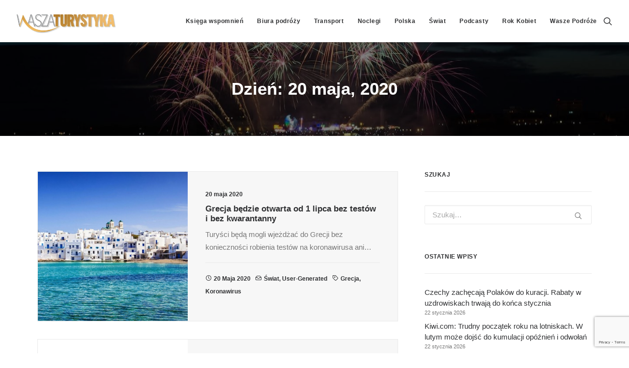

--- FILE ---
content_type: text/html; charset=UTF-8
request_url: https://www.waszaturystyka.pl/2020/05/20/
body_size: 23503
content:
<!DOCTYPE html><html class="no-touch" lang="pl-PL" xmlns="http://www.w3.org/1999/xhtml"><head><meta http-equiv="Content-Type" content="text/html; charset=UTF-8"><meta name="viewport" content="width=device-width, initial-scale=1"><link rel="profile" href="https://gmpg.org/xfn/11"><link rel="pingback" href="https://www.waszaturystyka.pl/xmlrpc.php"><meta name='robots' content='noindex, follow' /><style>img:is([sizes="auto" i], [sizes^="auto," i]) { contain-intrinsic-size: 3000px 1500px }</style><title>20 maja 2020 - Wasza Turystyka</title><meta property="og:locale" content="pl_PL" /><meta property="og:type" content="website" /><meta property="og:title" content="20 maja 2020 - Wasza Turystyka" /><meta property="og:url" content="https://www.waszaturystyka.pl/2020/05/20/" /><meta property="og:site_name" content="Wasza Turystyka" /><meta name="twitter:card" content="summary_large_image" /><meta name="twitter:site" content="@waszaturystyka" /> <script type="application/ld+json" class="yoast-schema-graph">{"@context":"https://schema.org","@graph":[{"@type":"CollectionPage","@id":"https://www.waszaturystyka.pl/2020/05/20/","url":"https://www.waszaturystyka.pl/2020/05/20/","name":"20 maja 2020 - Wasza Turystyka","isPartOf":{"@id":"https://www.waszaturystyka.pl/#website"},"primaryImageOfPage":{"@id":"https://www.waszaturystyka.pl/2020/05/20/#primaryimage"},"image":{"@id":"https://www.waszaturystyka.pl/2020/05/20/#primaryimage"},"thumbnailUrl":"https://www.waszaturystyka.pl/wp-content/uploads/2019/12/00f9f7b096e608a569a39a99d7ec55bc.jpg","breadcrumb":{"@id":"https://www.waszaturystyka.pl/2020/05/20/#breadcrumb"},"inLanguage":"pl-PL"},{"@type":"ImageObject","inLanguage":"pl-PL","@id":"https://www.waszaturystyka.pl/2020/05/20/#primaryimage","url":"https://www.waszaturystyka.pl/wp-content/uploads/2019/12/00f9f7b096e608a569a39a99d7ec55bc.jpg","contentUrl":"https://www.waszaturystyka.pl/wp-content/uploads/2019/12/00f9f7b096e608a569a39a99d7ec55bc.jpg","width":1200,"height":832,"caption":"Wyspa Paros"},{"@type":"BreadcrumbList","@id":"https://www.waszaturystyka.pl/2020/05/20/#breadcrumb","itemListElement":[{"@type":"ListItem","position":1,"name":"Strona główna","item":"https://www.waszaturystyka.pl/"},{"@type":"ListItem","position":2,"name":"Archiwum dla 20 maja 2020"}]},{"@type":"WebSite","@id":"https://www.waszaturystyka.pl/#website","url":"https://www.waszaturystyka.pl/","name":"Wasza Turystyka","description":"Portal dla i o branży turystycznej, codziennie dostarcza wiadomości o rynku polskim i światowym dla biur podróży, hoteli, firm transportowych, linii lotniczych, autokarowych, kolejowych i promowych, o...","potentialAction":[{"@type":"SearchAction","target":{"@type":"EntryPoint","urlTemplate":"https://www.waszaturystyka.pl/?s={search_term_string}"},"query-input":{"@type":"PropertyValueSpecification","valueRequired":true,"valueName":"search_term_string"}}],"inLanguage":"pl-PL"}]}</script> <link rel='dns-prefetch' href='//fonts.googleapis.com' /><link rel="alternate" type="application/rss+xml" title="Wasza Turystyka &raquo; Kanał z wpisami" href="https://www.waszaturystyka.pl/feed/" /><link rel="alternate" type="application/rss+xml" title="Wasza Turystyka &raquo; Kanał z komentarzami" href="https://www.waszaturystyka.pl/comments/feed/" /> <script type="text/javascript">/*  */
window._wpemojiSettings = {"baseUrl":"https:\/\/s.w.org\/images\/core\/emoji\/16.0.1\/72x72\/","ext":".png","svgUrl":"https:\/\/s.w.org\/images\/core\/emoji\/16.0.1\/svg\/","svgExt":".svg","source":{"concatemoji":"https:\/\/www.waszaturystyka.pl\/wp-includes\/js\/wp-emoji-release.min.js?ver=6.8.3"}};
/*! This file is auto-generated */
!function(s,n){var o,i,e;function c(e){try{var t={supportTests:e,timestamp:(new Date).valueOf()};sessionStorage.setItem(o,JSON.stringify(t))}catch(e){}}function p(e,t,n){e.clearRect(0,0,e.canvas.width,e.canvas.height),e.fillText(t,0,0);var t=new Uint32Array(e.getImageData(0,0,e.canvas.width,e.canvas.height).data),a=(e.clearRect(0,0,e.canvas.width,e.canvas.height),e.fillText(n,0,0),new Uint32Array(e.getImageData(0,0,e.canvas.width,e.canvas.height).data));return t.every(function(e,t){return e===a[t]})}function u(e,t){e.clearRect(0,0,e.canvas.width,e.canvas.height),e.fillText(t,0,0);for(var n=e.getImageData(16,16,1,1),a=0;a<n.data.length;a++)if(0!==n.data[a])return!1;return!0}function f(e,t,n,a){switch(t){case"flag":return n(e,"\ud83c\udff3\ufe0f\u200d\u26a7\ufe0f","\ud83c\udff3\ufe0f\u200b\u26a7\ufe0f")?!1:!n(e,"\ud83c\udde8\ud83c\uddf6","\ud83c\udde8\u200b\ud83c\uddf6")&&!n(e,"\ud83c\udff4\udb40\udc67\udb40\udc62\udb40\udc65\udb40\udc6e\udb40\udc67\udb40\udc7f","\ud83c\udff4\u200b\udb40\udc67\u200b\udb40\udc62\u200b\udb40\udc65\u200b\udb40\udc6e\u200b\udb40\udc67\u200b\udb40\udc7f");case"emoji":return!a(e,"\ud83e\udedf")}return!1}function g(e,t,n,a){var r="undefined"!=typeof WorkerGlobalScope&&self instanceof WorkerGlobalScope?new OffscreenCanvas(300,150):s.createElement("canvas"),o=r.getContext("2d",{willReadFrequently:!0}),i=(o.textBaseline="top",o.font="600 32px Arial",{});return e.forEach(function(e){i[e]=t(o,e,n,a)}),i}function t(e){var t=s.createElement("script");t.src=e,t.defer=!0,s.head.appendChild(t)}"undefined"!=typeof Promise&&(o="wpEmojiSettingsSupports",i=["flag","emoji"],n.supports={everything:!0,everythingExceptFlag:!0},e=new Promise(function(e){s.addEventListener("DOMContentLoaded",e,{once:!0})}),new Promise(function(t){var n=function(){try{var e=JSON.parse(sessionStorage.getItem(o));if("object"==typeof e&&"number"==typeof e.timestamp&&(new Date).valueOf()<e.timestamp+604800&&"object"==typeof e.supportTests)return e.supportTests}catch(e){}return null}();if(!n){if("undefined"!=typeof Worker&&"undefined"!=typeof OffscreenCanvas&&"undefined"!=typeof URL&&URL.createObjectURL&&"undefined"!=typeof Blob)try{var e="postMessage("+g.toString()+"("+[JSON.stringify(i),f.toString(),p.toString(),u.toString()].join(",")+"));",a=new Blob([e],{type:"text/javascript"}),r=new Worker(URL.createObjectURL(a),{name:"wpTestEmojiSupports"});return void(r.onmessage=function(e){c(n=e.data),r.terminate(),t(n)})}catch(e){}c(n=g(i,f,p,u))}t(n)}).then(function(e){for(var t in e)n.supports[t]=e[t],n.supports.everything=n.supports.everything&&n.supports[t],"flag"!==t&&(n.supports.everythingExceptFlag=n.supports.everythingExceptFlag&&n.supports[t]);n.supports.everythingExceptFlag=n.supports.everythingExceptFlag&&!n.supports.flag,n.DOMReady=!1,n.readyCallback=function(){n.DOMReady=!0}}).then(function(){return e}).then(function(){var e;n.supports.everything||(n.readyCallback(),(e=n.source||{}).concatemoji?t(e.concatemoji):e.wpemoji&&e.twemoji&&(t(e.twemoji),t(e.wpemoji)))}))}((window,document),window._wpemojiSettings);
/*  */</script> <style id='wp-emoji-styles-inline-css' type='text/css'>img.wp-smiley, img.emoji {
		display: inline !important;
		border: none !important;
		box-shadow: none !important;
		height: 1em !important;
		width: 1em !important;
		margin: 0 0.07em !important;
		vertical-align: -0.1em !important;
		background: none !important;
		padding: 0 !important;
	}</style><link data-optimized="1" rel='stylesheet' id='wp-block-library-css' href='https://www.waszaturystyka.pl/wp-content/litespeed/css/699775804ebaecfa16beca77f83b8f91.css?ver=734a7' type='text/css' media='all' /><style id='classic-theme-styles-inline-css' type='text/css'>/*! This file is auto-generated */
.wp-block-button__link{color:#fff;background-color:#32373c;border-radius:9999px;box-shadow:none;text-decoration:none;padding:calc(.667em + 2px) calc(1.333em + 2px);font-size:1.125em}.wp-block-file__button{background:#32373c;color:#fff;text-decoration:none}</style><style id='global-styles-inline-css' type='text/css'>:root{--wp--preset--aspect-ratio--square: 1;--wp--preset--aspect-ratio--4-3: 4/3;--wp--preset--aspect-ratio--3-4: 3/4;--wp--preset--aspect-ratio--3-2: 3/2;--wp--preset--aspect-ratio--2-3: 2/3;--wp--preset--aspect-ratio--16-9: 16/9;--wp--preset--aspect-ratio--9-16: 9/16;--wp--preset--color--black: #000000;--wp--preset--color--cyan-bluish-gray: #abb8c3;--wp--preset--color--white: #ffffff;--wp--preset--color--pale-pink: #f78da7;--wp--preset--color--vivid-red: #cf2e2e;--wp--preset--color--luminous-vivid-orange: #ff6900;--wp--preset--color--luminous-vivid-amber: #fcb900;--wp--preset--color--light-green-cyan: #7bdcb5;--wp--preset--color--vivid-green-cyan: #00d084;--wp--preset--color--pale-cyan-blue: #8ed1fc;--wp--preset--color--vivid-cyan-blue: #0693e3;--wp--preset--color--vivid-purple: #9b51e0;--wp--preset--gradient--vivid-cyan-blue-to-vivid-purple: linear-gradient(135deg,rgba(6,147,227,1) 0%,rgb(155,81,224) 100%);--wp--preset--gradient--light-green-cyan-to-vivid-green-cyan: linear-gradient(135deg,rgb(122,220,180) 0%,rgb(0,208,130) 100%);--wp--preset--gradient--luminous-vivid-amber-to-luminous-vivid-orange: linear-gradient(135deg,rgba(252,185,0,1) 0%,rgba(255,105,0,1) 100%);--wp--preset--gradient--luminous-vivid-orange-to-vivid-red: linear-gradient(135deg,rgba(255,105,0,1) 0%,rgb(207,46,46) 100%);--wp--preset--gradient--very-light-gray-to-cyan-bluish-gray: linear-gradient(135deg,rgb(238,238,238) 0%,rgb(169,184,195) 100%);--wp--preset--gradient--cool-to-warm-spectrum: linear-gradient(135deg,rgb(74,234,220) 0%,rgb(151,120,209) 20%,rgb(207,42,186) 40%,rgb(238,44,130) 60%,rgb(251,105,98) 80%,rgb(254,248,76) 100%);--wp--preset--gradient--blush-light-purple: linear-gradient(135deg,rgb(255,206,236) 0%,rgb(152,150,240) 100%);--wp--preset--gradient--blush-bordeaux: linear-gradient(135deg,rgb(254,205,165) 0%,rgb(254,45,45) 50%,rgb(107,0,62) 100%);--wp--preset--gradient--luminous-dusk: linear-gradient(135deg,rgb(255,203,112) 0%,rgb(199,81,192) 50%,rgb(65,88,208) 100%);--wp--preset--gradient--pale-ocean: linear-gradient(135deg,rgb(255,245,203) 0%,rgb(182,227,212) 50%,rgb(51,167,181) 100%);--wp--preset--gradient--electric-grass: linear-gradient(135deg,rgb(202,248,128) 0%,rgb(113,206,126) 100%);--wp--preset--gradient--midnight: linear-gradient(135deg,rgb(2,3,129) 0%,rgb(40,116,252) 100%);--wp--preset--font-size--small: 13px;--wp--preset--font-size--medium: 20px;--wp--preset--font-size--large: 36px;--wp--preset--font-size--x-large: 42px;--wp--preset--spacing--20: 0.44rem;--wp--preset--spacing--30: 0.67rem;--wp--preset--spacing--40: 1rem;--wp--preset--spacing--50: 1.5rem;--wp--preset--spacing--60: 2.25rem;--wp--preset--spacing--70: 3.38rem;--wp--preset--spacing--80: 5.06rem;--wp--preset--shadow--natural: 6px 6px 9px rgba(0, 0, 0, 0.2);--wp--preset--shadow--deep: 12px 12px 50px rgba(0, 0, 0, 0.4);--wp--preset--shadow--sharp: 6px 6px 0px rgba(0, 0, 0, 0.2);--wp--preset--shadow--outlined: 6px 6px 0px -3px rgba(255, 255, 255, 1), 6px 6px rgba(0, 0, 0, 1);--wp--preset--shadow--crisp: 6px 6px 0px rgba(0, 0, 0, 1);}:where(.is-layout-flex){gap: 0.5em;}:where(.is-layout-grid){gap: 0.5em;}body .is-layout-flex{display: flex;}.is-layout-flex{flex-wrap: wrap;align-items: center;}.is-layout-flex > :is(*, div){margin: 0;}body .is-layout-grid{display: grid;}.is-layout-grid > :is(*, div){margin: 0;}:where(.wp-block-columns.is-layout-flex){gap: 2em;}:where(.wp-block-columns.is-layout-grid){gap: 2em;}:where(.wp-block-post-template.is-layout-flex){gap: 1.25em;}:where(.wp-block-post-template.is-layout-grid){gap: 1.25em;}.has-black-color{color: var(--wp--preset--color--black) !important;}.has-cyan-bluish-gray-color{color: var(--wp--preset--color--cyan-bluish-gray) !important;}.has-white-color{color: var(--wp--preset--color--white) !important;}.has-pale-pink-color{color: var(--wp--preset--color--pale-pink) !important;}.has-vivid-red-color{color: var(--wp--preset--color--vivid-red) !important;}.has-luminous-vivid-orange-color{color: var(--wp--preset--color--luminous-vivid-orange) !important;}.has-luminous-vivid-amber-color{color: var(--wp--preset--color--luminous-vivid-amber) !important;}.has-light-green-cyan-color{color: var(--wp--preset--color--light-green-cyan) !important;}.has-vivid-green-cyan-color{color: var(--wp--preset--color--vivid-green-cyan) !important;}.has-pale-cyan-blue-color{color: var(--wp--preset--color--pale-cyan-blue) !important;}.has-vivid-cyan-blue-color{color: var(--wp--preset--color--vivid-cyan-blue) !important;}.has-vivid-purple-color{color: var(--wp--preset--color--vivid-purple) !important;}.has-black-background-color{background-color: var(--wp--preset--color--black) !important;}.has-cyan-bluish-gray-background-color{background-color: var(--wp--preset--color--cyan-bluish-gray) !important;}.has-white-background-color{background-color: var(--wp--preset--color--white) !important;}.has-pale-pink-background-color{background-color: var(--wp--preset--color--pale-pink) !important;}.has-vivid-red-background-color{background-color: var(--wp--preset--color--vivid-red) !important;}.has-luminous-vivid-orange-background-color{background-color: var(--wp--preset--color--luminous-vivid-orange) !important;}.has-luminous-vivid-amber-background-color{background-color: var(--wp--preset--color--luminous-vivid-amber) !important;}.has-light-green-cyan-background-color{background-color: var(--wp--preset--color--light-green-cyan) !important;}.has-vivid-green-cyan-background-color{background-color: var(--wp--preset--color--vivid-green-cyan) !important;}.has-pale-cyan-blue-background-color{background-color: var(--wp--preset--color--pale-cyan-blue) !important;}.has-vivid-cyan-blue-background-color{background-color: var(--wp--preset--color--vivid-cyan-blue) !important;}.has-vivid-purple-background-color{background-color: var(--wp--preset--color--vivid-purple) !important;}.has-black-border-color{border-color: var(--wp--preset--color--black) !important;}.has-cyan-bluish-gray-border-color{border-color: var(--wp--preset--color--cyan-bluish-gray) !important;}.has-white-border-color{border-color: var(--wp--preset--color--white) !important;}.has-pale-pink-border-color{border-color: var(--wp--preset--color--pale-pink) !important;}.has-vivid-red-border-color{border-color: var(--wp--preset--color--vivid-red) !important;}.has-luminous-vivid-orange-border-color{border-color: var(--wp--preset--color--luminous-vivid-orange) !important;}.has-luminous-vivid-amber-border-color{border-color: var(--wp--preset--color--luminous-vivid-amber) !important;}.has-light-green-cyan-border-color{border-color: var(--wp--preset--color--light-green-cyan) !important;}.has-vivid-green-cyan-border-color{border-color: var(--wp--preset--color--vivid-green-cyan) !important;}.has-pale-cyan-blue-border-color{border-color: var(--wp--preset--color--pale-cyan-blue) !important;}.has-vivid-cyan-blue-border-color{border-color: var(--wp--preset--color--vivid-cyan-blue) !important;}.has-vivid-purple-border-color{border-color: var(--wp--preset--color--vivid-purple) !important;}.has-vivid-cyan-blue-to-vivid-purple-gradient-background{background: var(--wp--preset--gradient--vivid-cyan-blue-to-vivid-purple) !important;}.has-light-green-cyan-to-vivid-green-cyan-gradient-background{background: var(--wp--preset--gradient--light-green-cyan-to-vivid-green-cyan) !important;}.has-luminous-vivid-amber-to-luminous-vivid-orange-gradient-background{background: var(--wp--preset--gradient--luminous-vivid-amber-to-luminous-vivid-orange) !important;}.has-luminous-vivid-orange-to-vivid-red-gradient-background{background: var(--wp--preset--gradient--luminous-vivid-orange-to-vivid-red) !important;}.has-very-light-gray-to-cyan-bluish-gray-gradient-background{background: var(--wp--preset--gradient--very-light-gray-to-cyan-bluish-gray) !important;}.has-cool-to-warm-spectrum-gradient-background{background: var(--wp--preset--gradient--cool-to-warm-spectrum) !important;}.has-blush-light-purple-gradient-background{background: var(--wp--preset--gradient--blush-light-purple) !important;}.has-blush-bordeaux-gradient-background{background: var(--wp--preset--gradient--blush-bordeaux) !important;}.has-luminous-dusk-gradient-background{background: var(--wp--preset--gradient--luminous-dusk) !important;}.has-pale-ocean-gradient-background{background: var(--wp--preset--gradient--pale-ocean) !important;}.has-electric-grass-gradient-background{background: var(--wp--preset--gradient--electric-grass) !important;}.has-midnight-gradient-background{background: var(--wp--preset--gradient--midnight) !important;}.has-small-font-size{font-size: var(--wp--preset--font-size--small) !important;}.has-medium-font-size{font-size: var(--wp--preset--font-size--medium) !important;}.has-large-font-size{font-size: var(--wp--preset--font-size--large) !important;}.has-x-large-font-size{font-size: var(--wp--preset--font-size--x-large) !important;}
:where(.wp-block-post-template.is-layout-flex){gap: 1.25em;}:where(.wp-block-post-template.is-layout-grid){gap: 1.25em;}
:where(.wp-block-columns.is-layout-flex){gap: 2em;}:where(.wp-block-columns.is-layout-grid){gap: 2em;}
:root :where(.wp-block-pullquote){font-size: 1.5em;line-height: 1.6;}</style><link data-optimized="1" rel='stylesheet' id='contact-form-7-css' href='https://www.waszaturystyka.pl/wp-content/litespeed/css/278befea9bb714e90c7417c113b72f79.css?ver=e9864' type='text/css' media='all' /><link rel='stylesheet' id='uncodefont-google-css' href='//fonts.googleapis.com/css?family=Montserrat%3A100%2C100italic%2C200%2C200italic%2C300%2C300italic%2Cregular%2Citalic%2C500%2C500italic%2C600%2C600italic%2C700%2C700italic%2C800%2C800italic%2C900%2C900italic&#038;subset=latin%2Clatin-ext%2Cvietnamese%2Ccyrillic%2Ccyrillic-ext&#038;ver=2.8.13' type='text/css' media='all' /><link data-optimized="1" rel='stylesheet' id='uncode-privacy-css' href='https://www.waszaturystyka.pl/wp-content/litespeed/css/1281015186803b708af6bc709d3e4fda.css?ver=93f40' type='text/css' media='all' /><link data-optimized="1" rel='stylesheet' id='rs-style-css' href='https://www.waszaturystyka.pl/wp-content/litespeed/css/2728bcbb0a4b3bccedf3d15f93add39b.css?ver=5bc1a' type='text/css' media='all' /><link data-optimized="1" rel='stylesheet' id='swiper-bundle-css' href='https://www.waszaturystyka.pl/wp-content/litespeed/css/1e665f1c391a2d7478b42aed4e24cec0.css?ver=28a7e' type='text/css' media='all' /><link data-optimized="1" rel='stylesheet' id='cherry-handler-css-css' href='https://www.waszaturystyka.pl/wp-content/litespeed/css/a9a25e501b12e9272496c17717124f13.css?ver=e4fc8' type='text/css' media='all' /><link data-optimized="1" rel='stylesheet' id='uncode-style-css' href='https://www.waszaturystyka.pl/wp-content/litespeed/css/a7f7b1e32ddb2dc4c31da25d1245f0ff.css?ver=a6067' type='text/css' media='all' /><style id='uncode-style-inline-css' type='text/css'>@media (max-width: 959px) { .navbar-brand > * { height: 40px !important;}}
@media (min-width: 960px) { .limit-width { max-width: 1200px; margin: auto;}}
body.menu-custom-padding .col-lg-0.logo-container, body.menu-custom-padding .col-lg-2.logo-container, body.menu-custom-padding .col-lg-12 .logo-container, body.menu-custom-padding .col-lg-4.logo-container { padding-top: 18px; padding-bottom: 18px; }
body.menu-custom-padding .col-lg-0.logo-container.shrinked, body.menu-custom-padding .col-lg-2.logo-container.shrinked, body.menu-custom-padding .col-lg-12 .logo-container.shrinked, body.menu-custom-padding .col-lg-4.logo-container.shrinked { padding-top: 9px; padding-bottom: 9px; }
@media (max-width: 959px) { body.menu-custom-padding .menu-container .logo-container { padding-top: 18px !important; padding-bottom: 18px !important; } }
#changer-back-color { transition: background-color 1000ms cubic-bezier(0.25, 1, 0.5, 1) !important; } #changer-back-color > div { transition: opacity 1000ms cubic-bezier(0.25, 1, 0.5, 1) !important; } body.bg-changer-init.disable-hover .main-wrapper .style-light,  body.bg-changer-init.disable-hover .main-wrapper .style-light h1,  body.bg-changer-init.disable-hover .main-wrapper .style-light h2, body.bg-changer-init.disable-hover .main-wrapper .style-light h3, body.bg-changer-init.disable-hover .main-wrapper .style-light h4, body.bg-changer-init.disable-hover .main-wrapper .style-light h5, body.bg-changer-init.disable-hover .main-wrapper .style-light h6, body.bg-changer-init.disable-hover .main-wrapper .style-light a, body.bg-changer-init.disable-hover .main-wrapper .style-dark, body.bg-changer-init.disable-hover .main-wrapper .style-dark h1, body.bg-changer-init.disable-hover .main-wrapper .style-dark h2, body.bg-changer-init.disable-hover .main-wrapper .style-dark h3, body.bg-changer-init.disable-hover .main-wrapper .style-dark h4, body.bg-changer-init.disable-hover .main-wrapper .style-dark h5, body.bg-changer-init.disable-hover .main-wrapper .style-dark h6, body.bg-changer-init.disable-hover .main-wrapper .style-dark a { transition: color 1000ms cubic-bezier(0.25, 1, 0.5, 1) !important; }</style><link data-optimized="1" rel='stylesheet' id='uncode-icons-css' href='https://www.waszaturystyka.pl/wp-content/litespeed/css/7b195c5e7170c715b68c7a4e252b3331.css?ver=8d658' type='text/css' media='all' /><link data-optimized="1" rel='stylesheet' id='uncode-custom-style-css' href='https://www.waszaturystyka.pl/wp-content/litespeed/css/c53598b38f1cfcbb9aed9a29ac1fbc96.css?ver=8f14a' type='text/css' media='all' /><link data-optimized="1" rel='stylesheet' id='child-style-css' href='https://www.waszaturystyka.pl/wp-content/litespeed/css/5e24b0ea1a655a6d802ffeaef868b775.css?ver=bc4b1' type='text/css' media='all' /> <script type="text/javascript" id="real3d-flipbook-global-js-extra">/*  */
var flipbookOptions_global = {"pages":[],"pdfUrl":"","printPdfUrl":"","tableOfContent":[],"id":"","bookId":"","date":"","lightboxThumbnailUrl":"","mode":"normal","viewMode":"webgl","pageTextureSize":"2048","pageTextureSizeSmall":"1024","pageTextureSizeMobile":"","pageTextureSizeMobileSmall":"1000","minPixelRatio":"1","pdfTextLayer":"true","zoomMin":"0.9","zoomStep":"2","zoomSize":"","zoomReset":"false","doubleClickZoom":"true","pageDrag":"true","singlePageMode":"false","pageFlipDuration":"1","sound":"true","startPage":"1","pageNumberOffset":"0","deeplinking":{"enabled":"false","prefix":""},"responsiveView":"true","responsiveViewTreshold":"768","responsiveViewRatio":"1","cover":"true","backCover":"true","scaleCover":"false","pageCaptions":"false","height":"400","responsiveHeight":"true","containerRatio":"","thumbnailsOnStart":"false","contentOnStart":"false","searchOnStart":"","searchResultsThumbs":"false","tableOfContentCloseOnClick":"true","thumbsCloseOnClick":"true","autoplayOnStart":"false","autoplayInterval":"3000","autoplayLoop":"true","autoplayStartPage":"1","rightToLeft":"false","pageWidth":"","pageHeight":"","thumbSize":"130","logoImg":"","logoUrl":"","logoUrlTarget":"","logoCSS":"position:absolute;left:0;top:0;","menuSelector":"","zIndex":"auto","preloaderText":"","googleAnalyticsTrackingCode":"","pdfBrowserViewerIfIE":"false","modeMobile":"","viewModeMobile":"","aspectMobile":"","aspectRatioMobile":"","singlePageModeIfMobile":"false","logoHideOnMobile":"false","mobile":{"thumbnailsOnStart":"false","contentOnStart":"false","pagesInMemory":"6","bitmapResizeHeight":"","bitmapResizeQuality":"","currentPage":{"enabled":"false"},"pdfUrl":""},"lightboxCssClass":"","lightboxLink":"","lightboxLinkNewWindow":"true","lightboxBackground":"rgb(81, 85, 88)","lightboxBackgroundPattern":"","lightboxBackgroundImage":"","lightboxContainerCSS":"display:inline-block;padding:10px;","lightboxThumbnailHeight":"150","lightboxThumbnailUrlCSS":"display:block;","lightboxThumbnailInfo":"false","lightboxThumbnailInfoText":"","lightboxThumbnailInfoCSS":"top: 0;  width: 100%; height: 100%; font-size: 16px; color: #000; background: rgba(255,255,255,.8); ","showTitle":"false","showDate":"false","hideThumbnail":"false","lightboxText":"","lightboxTextCSS":"display:block;","lightboxTextPosition":"top","lightBoxOpened":"false","lightBoxFullscreen":"false","lightboxStartPage":"","lightboxMarginV":"0","lightboxMarginH":"0","lights":"true","lightPositionX":"0","lightPositionY":"150","lightPositionZ":"1400","lightIntensity":"0.6","shadows":"true","shadowMapSize":"2048","shadowOpacity":"0.2","shadowDistance":"15","pageHardness":"2","coverHardness":"2","pageRoughness":"1","pageMetalness":"0","pageSegmentsW":"6","pageSegmentsH":"1","pagesInMemory":"20","bitmapResizeHeight":"","bitmapResizeQuality":"","pageMiddleShadowSize":"2","pageMiddleShadowColorL":"#999999","pageMiddleShadowColorR":"#777777","antialias":"false","pan":"0","tilt":"0","rotateCameraOnMouseDrag":"true","panMax":"20","panMin":"-20","tiltMax":"0","tiltMin":"-60","currentPage":{"enabled":"true","title":"Current page","hAlign":"left","vAlign":"top"},"btnAutoplay":{"enabled":"true","title":"Autoplay","icon":"fa-play","iconAlt":"fa-pause","icon2":"play_arrow","iconAlt2":"pause"},"btnNext":{"enabled":"true","title":"Next Page","icon":"fa-chevron-right","icon2":"chevron_right"},"btnLast":{"enabled":"false","title":"Last Page","icon":"fa-angle-double-right","icon2":"last_page"},"btnPrev":{"enabled":"true","title":"Previous Page","icon":"fa-chevron-left","icon2":"chevron_left"},"btnFirst":{"enabled":"false","title":"First Page","icon":"fa-angle-double-left","icon2":"first_page"},"btnZoomIn":{"enabled":"true","title":"Zoom in","icon":"fa-plus","icon2":"zoom_in"},"btnZoomOut":{"enabled":"true","title":"Zoom out","icon":"fa-minus","icon2":"zoom_out"},"btnToc":{"enabled":"true","title":"Table of Contents","icon":"fa-list-ol","icon2":"toc"},"btnThumbs":{"enabled":"true","title":"Pages","icon":"fa-th-large","icon2":"view_module"},"btnShare":{"enabled":"true","title":"Share","icon":"fa-share-alt","icon2":"share"},"btnNotes":{"enabled":"false","title":"Notes"},"btnDownloadPages":{"enabled":"false","url":"","title":"Download pages","icon":"fa-download","icon2":"file_download"},"btnDownloadPdf":{"enabled":"false","url":"","title":"Download PDF","forceDownload":"true","openInNewWindow":"true","icon":"fa-file","icon2":"picture_as_pdf"},"btnSound":{"enabled":"true","title":"Sound","icon":"fa-volume-up","iconAlt":"fa-volume-off","icon2":"volume_up","iconAlt2":"volume_mute"},"btnExpand":{"enabled":"true","title":"Toggle fullscreen","icon":"fa-expand","iconAlt":"fa-compress","icon2":"fullscreen","iconAlt2":"fullscreen_exit"},"btnSingle":{"enabled":"true","title":"Toggle single page"},"btnSearch":{"enabled":"false","title":"Search","icon":"fas fa-search","icon2":"search"},"search":{"enabled":"false","title":"Search"},"btnBookmark":{"enabled":"false","title":"Bookmark","icon":"fas fa-bookmark","icon2":"bookmark"},"btnPrint":{"enabled":"true","title":"Print","icon":"fa-print","icon2":"print"},"btnTools":{"enabled":"true","title":"Tools"},"btnClose":{"enabled":"true","title":"Close"},"whatsapp":{"enabled":"true"},"twitter":{"enabled":"true","url":"","description":""},"facebook":{"enabled":"true","url":"","description":"","title":"","image":"","caption":""},"pinterest":{"enabled":"true","url":"","image":"","description":""},"email":{"enabled":"true","url":"","description":""},"linkedin":{"enabled":"true"},"digg":{"enabled":"false"},"reddit":{"enabled":"false"},"shareUrl":"","shareTitle":"","shareImage":"","layout":"1","icons":"FontAwesome","skin":"light","useFontAwesome5":"true","sideNavigationButtons":"true","menuNavigationButtons":"false","backgroundColor":"rgb(81, 85, 88)","backgroundPattern":"","backgroundImage":"","backgroundTransparent":"false","menuBackground":"","menuShadow":"","menuMargin":"0","menuPadding":"0","menuOverBook":"false","menuFloating":"false","menuTransparent":"false","menu2Background":"","menu2Shadow":"","menu2Margin":"0","menu2Padding":"0","menu2OverBook":"true","menu2Floating":"false","menu2Transparent":"true","skinColor":"","skinBackground":"","hideMenu":"false","menuAlignHorizontal":"center","btnColor":"","btnColorHover":"","btnBackground":"none","btnRadius":"0","btnMargin":"0","btnSize":"14","btnPaddingV":"10","btnPaddingH":"10","btnShadow":"","btnTextShadow":"","btnBorder":"","arrowColor":"#fff","arrowColorHover":"#fff","arrowBackground":"rgba(0,0,0,0)","arrowBackgroundHover":"rgba(0, 0, 0, .15)","arrowRadius":"4","arrowMargin":"4","arrowSize":"40","arrowPadding":"10","arrowTextShadow":"0px 0px 1px rgba(0, 0, 0, 1)","arrowBorder":"","closeBtnColorHover":"#FFF","closeBtnBackground":"rgba(0,0,0,.4)","closeBtnRadius":"0","closeBtnMargin":"0","closeBtnSize":"20","closeBtnPadding":"5","closeBtnTextShadow":"","closeBtnBorder":"","floatingBtnColor":"","floatingBtnColorHover":"","floatingBtnBackground":"","floatingBtnBackgroundHover":"","floatingBtnRadius":"","floatingBtnMargin":"","floatingBtnSize":"","floatingBtnPadding":"","floatingBtnShadow":"","floatingBtnTextShadow":"","floatingBtnBorder":"","currentPageMarginV":"5","currentPageMarginH":"5","arrowsAlwaysEnabledForNavigation":"false","arrowsDisabledNotFullscreen":"true","touchSwipeEnabled":"true","fitToWidth":"false","rightClickEnabled":"true","linkColor":"rgba(0, 0, 0, 0)","linkColorHover":"rgba(255, 255, 0, 1)","linkOpacity":"0.4","linkTarget":"_blank","pdfAutoLinks":"false","disableRange":"false","strings":{"print":"Print","printLeftPage":"Print left page","printRightPage":"Print right page","printCurrentPage":"Print current page","printAllPages":"Print all pages","download":"Download","downloadLeftPage":"Download left page","downloadRightPage":"Download right page","downloadCurrentPage":"Download current page","downloadAllPages":"Download all pages","bookmarks":"Bookmarks","bookmarkLeftPage":"Bookmark left page","bookmarkRightPage":"Bookmark right page","bookmarkCurrentPage":"Bookmark current page","search":"Search","findInDocument":"Find in document","pagesFoundContaining":"pages found containing","noMatches":"No matches","matchesFound":"matches found","page":"Page","matches":"matches","thumbnails":"Thumbnails","tableOfContent":"Table of Contents","share":"Share","pressEscToClose":"Press ESC to close","password":"Password","addNote":"Add note","typeInYourNote":"Type in your note..."},"access":"free","backgroundMusic":"","cornerCurl":"false","pdfTools":{"pageHeight":1500,"thumbHeight":200,"quality":0.8,"textLayer":"true","autoConvert":"true"},"slug":"","convertPDFLinks":"true","convertPDFLinksWithClass":"","convertPDFLinksWithoutClass":"","overridePDFEmbedder":"true","overrideDflip":"true","overrideWonderPDFEmbed":"true","override3DFlipBook":"true","overridePDFjsViewer":"true","resumeReading":"false","previewPages":"","previewMode":"","pageTextureSizeTreshold":"1024","textLayer":"false","pdfPageScale":"","aspectRatio":"2","pdfBrowserViewerIfMobile":"false","pdfBrowserViewerFullscreen":"true","pdfBrowserViewerFullscreenTarget":"_blank","btnTocIfMobile":"true","btnThumbsIfMobile":"true","btnShareIfMobile":"false","btnDownloadPagesIfMobile":"true","btnDownloadPdfIfMobile":"true","btnSoundIfMobile":"false","btnExpandIfMobile":"true","btnPrintIfMobile":"false","lightboxCSS":"","lightboxCloseOnClick":"false","btnSelect":{"enabled":"true","icon":"fas fa-i-cursor","icon2":"text_format","title":"Select tool"},"google_plus":{"enabled":"true","url":""},"theme":"default","sideBtnColor":"#fff","sideBtnBackground":"rgba(0,0,0,.3)","sideBtnRadius":"0","sideBtnMargin":"0","sideBtnSize":"30","sideBtnPaddingV":"5","sideBtnPaddingH":"5","sideBtnShadow":"","sideBtnTextShadow":"","sideBtnBorder":"","closeBtnColor":"#FFF"};
/*  */</script> <script type="text/javascript" src="https://www.waszaturystyka.pl/wp-includes/js/jquery/jquery.min.js?ver=3.7.1" id="jquery-core-js"></script> <script data-optimized="1" type="text/javascript" src="https://www.waszaturystyka.pl/wp-content/litespeed/js/4492003c0737212a4010880369ae6c81.js?ver=f5663" id="jquery-migrate-js"></script> <script data-optimized="1" type="text/javascript" src="https://www.waszaturystyka.pl/wp-content/litespeed/js/1f88caf6ca3b4426c4c35b0af57d2630.js?ver=d2630" id="uncodeAI" data-async='true' data-home="/" data-path="/" data-breakpoints-images="258,516,720,1032,1440,2064,2880" id="ai-uncode-js"></script> <script type="text/javascript" id="uncode-init-js-extra">/*  */
var SiteParameters = {"days":"dni","hours":"godzin","minutes":"minut","seconds":"sekund","constant_scroll":"on","scroll_speed":"2","parallax_factor":"0.25","loading":"\u0141aduj\u0119\u2026","slide_name":"slide","slide_footer":"footer","ajax_url":"https:\/\/www.waszaturystyka.pl\/wp-admin\/admin-ajax.php","nonce_adaptive_images":"f8f78de6d5","nonce_srcset_async":"2bfac5e9a8","enable_debug":"","block_mobile_videos":"","is_frontend_editor":"","main_width":["1200","px"],"mobile_parallax_allowed":"","listen_for_screen_update":"1","wireframes_plugin_active":"1","sticky_elements":"off","resize_quality":"100","register_metadata":"","bg_changer_time":"1000","update_wc_fragments":"1","optimize_shortpixel_image":"","menu_mobile_offcanvas_gap":"45","custom_cursor_selector":"[href], .trigger-overlay, .owl-next, .owl-prev, .owl-dot, input[type=\"submit\"], input[type=\"checkbox\"], button[type=\"submit\"], a[class^=\"ilightbox\"], .ilightbox-thumbnail, .ilightbox-prev, .ilightbox-next, .overlay-close, .unmodal-close, .qty-inset > span, .share-button li, .uncode-post-titles .tmb.tmb-click-area, .btn-link, .tmb-click-row .t-inside, .lg-outer button, .lg-thumb img, a[data-lbox], .uncode-close-offcanvas-overlay","mobile_parallax_animation":"","lbox_enhanced":"","native_media_player":"1","vimeoPlayerParams":"?autoplay=0","ajax_filter_key_search":"key","ajax_filter_key_unfilter":"unfilter","index_pagination_disable_scroll":"","index_pagination_scroll_to":"","uncode_wc_popup_cart_qty":"","disable_hover_hack":"","uncode_nocookie":"","uncode_adaptive":"1","ai_breakpoints":"258,516,720,1032,1440,2064,2880","uncode_adaptive_async":"1"};
/*  */</script> <script data-optimized="1" type="text/javascript" src="https://www.waszaturystyka.pl/wp-content/litespeed/js/3f798886124b15b15b289e83be2d0f04.js?ver=d4145" id="uncode-init-js"></script> <script></script><link rel="https://api.w.org/" href="https://www.waszaturystyka.pl/wp-json/" /><link rel="EditURI" type="application/rsd+xml" title="RSD" href="https://www.waszaturystyka.pl/xmlrpc.php?rsd" /><meta name="generator" content="WordPress 6.8.3" /><link rel="apple-touch-icon" sizes="144x144" href="/wp-content/uploads/fbrfg/apple-touch-icon.png"><link rel="icon" type="image/png" sizes="32x32" href="/wp-content/uploads/fbrfg/favicon-32x32.png"><link rel="icon" type="image/png" sizes="16x16" href="/wp-content/uploads/fbrfg/favicon-16x16.png"><link rel="manifest" href="/wp-content/uploads/fbrfg/site.webmanifest"><link rel="mask-icon" href="/wp-content/uploads/fbrfg/safari-pinned-tab.svg" color="#f0bd6d"><link rel="shortcut icon" href="/wp-content/uploads/fbrfg/favicon.ico"><meta name="msapplication-TileColor" content="#ffffff"><meta name="msapplication-config" content="/wp-content/uploads/fbrfg/browserconfig.xml"><meta name="theme-color" content="#ffffff"><style type="text/css" id="wp-custom-css">.custom-html a > img{
	display: none;
}</style><noscript><style>.wpb_animate_when_almost_visible { opacity: 1; }</style></noscript><style id="wpforms-css-vars-root">:root {
					--wpforms-field-border-radius: 3px;
--wpforms-field-background-color: #ffffff;
--wpforms-field-border-color: rgba( 0, 0, 0, 0.25 );
--wpforms-field-text-color: rgba( 0, 0, 0, 0.7 );
--wpforms-label-color: rgba( 0, 0, 0, 0.85 );
--wpforms-label-sublabel-color: rgba( 0, 0, 0, 0.55 );
--wpforms-label-error-color: #d63637;
--wpforms-button-border-radius: 3px;
--wpforms-button-background-color: #066aab;
--wpforms-button-text-color: #ffffff;
--wpforms-page-break-color: #066aab;
--wpforms-field-size-input-height: 43px;
--wpforms-field-size-input-spacing: 15px;
--wpforms-field-size-font-size: 16px;
--wpforms-field-size-line-height: 19px;
--wpforms-field-size-padding-h: 14px;
--wpforms-field-size-checkbox-size: 16px;
--wpforms-field-size-sublabel-spacing: 5px;
--wpforms-field-size-icon-size: 1;
--wpforms-label-size-font-size: 16px;
--wpforms-label-size-line-height: 19px;
--wpforms-label-size-sublabel-font-size: 14px;
--wpforms-label-size-sublabel-line-height: 17px;
--wpforms-button-size-font-size: 17px;
--wpforms-button-size-height: 41px;
--wpforms-button-size-padding-h: 15px;
--wpforms-button-size-margin-top: 10px;

				}</style> <script>(function(w,d,s,l,i){w[l]=w[l]||[];w[l].push({'gtm.start':
new Date().getTime(),event:'gtm.js'});var f=d.getElementsByTagName(s)[0],
j=d.createElement(s),dl=l!='dataLayer'?'&l='+l:'';j.async=true;j.src=
'https://www.googletagmanager.com/gtm.js?id='+i+dl;f.parentNode.insertBefore(j,f);
})(window,document,'script','dataLayer','GTM-MHMPSZQ');</script> </head><body class="archive date wp-theme-uncode wp-child-theme-uncode-child group-blog hormenu-position-left megamenu-full-submenu hmenu hmenu-position-right header-full-width main-center-align menu-custom-padding menu-mobile-default mobile-parallax-not-allowed ilb-no-bounce unreg adaptive-images-async qw-body-scroll-disabled menu-sticky-fix no-qty-fx wpb-js-composer js-comp-ver-7.5 vc_responsive" data-border="0"><noscript><iframe src="https://www.googletagmanager.com/ns.html?id=GTM-MHMPSZQ"
height="0" width="0" style="display:none;visibility:hidden"></iframe></noscript><div id="vh_layout_help"></div><div class="body-borders" data-border="0"><div class="top-border body-border-shadow"></div><div class="right-border body-border-shadow"></div><div class="bottom-border body-border-shadow"></div><div class="left-border body-border-shadow"></div><div class="top-border style-light-bg"></div><div class="right-border style-light-bg"></div><div class="bottom-border style-light-bg"></div><div class="left-border style-light-bg"></div></div><div class="box-wrapper"><div class="box-container"> <script type="text/javascript" id="initBox">UNCODE.initBox();</script> <div class="menu-wrapper menu-shrink menu-sticky"><header id="masthead" class="navbar menu-primary menu-light submenu-light style-light-original single-h-padding menu-with-logo"><div class="menu-container style-color-xsdn-bg menu-no-borders menu-shadows"><div class="row-menu"><div class="row-menu-inner"><div id="logo-container-mobile" class="col-lg-0 logo-container middle"><div id="main-logo" class="navbar-header style-light">
<a href="https://www.waszaturystyka.pl/" class="navbar-brand" data-padding-shrink ="9" data-minheight="40" aria-label="Wasza Turystyka"><div class="logo-image main-logo  logo-light" data-maxheight="50" style="height: 50px;"><img fetchpriority="high" decoding="async" src="https://www.waszaturystyka.pl/wp-content/uploads/2020/01/logo-2-gr.png" alt="logo" width="767" height="190" class="img-responsive" /></div><div class="logo-image main-logo  logo-dark" data-maxheight="50" style="height: 50px;display:none;"><img decoding="async" src="https://www.waszaturystyka.pl/wp-content/uploads/2020/01/logo-2-wh.png" alt="logo" width="767" height="190" class="img-responsive" /></div></a></div><div class="mmb-container"><div class="mobile-additional-icons"></div><div class="mobile-menu-button mobile-menu-button-light lines-button"><span class="lines"><span></span></span></div></div></div><div class="col-lg-12 main-menu-container middle"><div class="menu-horizontal "><div class="menu-horizontal-inner"><div class="nav navbar-nav navbar-main navbar-nav-first"><ul id="menu-main-menu" class="menu-primary-inner menu-smart sm"><li id="menu-item-98293" class="menu-item menu-item-type-post_type menu-item-object-page menu-item-98293 menu-item-link"><a title="Księga wspomnień" href="https://www.waszaturystyka.pl/ksiega-wspomnien/">Księga wspomnień<i class="fa fa-angle-right fa-dropdown"></i></a></li><li id="menu-item-43126" class="menu-item menu-item-type-taxonomy menu-item-object-category menu-item-43126 menu-item-link"><a title="Biura podróży" href="https://www.waszaturystyka.pl/category/biura/">Biura podróży<i class="fa fa-angle-right fa-dropdown"></i></a></li><li id="menu-item-43123" class="menu-item menu-item-type-taxonomy menu-item-object-category menu-item-43123 menu-item-link"><a title="Transport" href="https://www.waszaturystyka.pl/category/transport/">Transport<i class="fa fa-angle-right fa-dropdown"></i></a></li><li id="menu-item-43124" class="menu-item menu-item-type-taxonomy menu-item-object-category menu-item-43124 menu-item-link"><a title="Noclegi" href="https://www.waszaturystyka.pl/category/noclegi/">Noclegi<i class="fa fa-angle-right fa-dropdown"></i></a></li><li id="menu-item-43129" class="menu-item menu-item-type-taxonomy menu-item-object-category menu-item-43129 menu-item-link"><a title="Polska" href="https://www.waszaturystyka.pl/category/polska/">Polska<i class="fa fa-angle-right fa-dropdown"></i></a></li><li id="menu-item-43125" class="menu-item menu-item-type-taxonomy menu-item-object-category menu-item-43125 menu-item-link"><a title="Świat" href="https://www.waszaturystyka.pl/category/swiat/">Świat<i class="fa fa-angle-right fa-dropdown"></i></a></li><li id="menu-item-79871" class="menu-item menu-item-type-taxonomy menu-item-object-category menu-item-79871 menu-item-link"><a title="Podcasty" href="https://www.waszaturystyka.pl/category/podcasty/">Podcasty<i class="fa fa-angle-right fa-dropdown"></i></a></li><li id="menu-item-84793" class="menu-item menu-item-type-taxonomy menu-item-object-category menu-item-84793 menu-item-link"><a title="Rok Kobiet" href="https://www.waszaturystyka.pl/category/rok-kobiet/">Rok Kobiet<i class="fa fa-angle-right fa-dropdown"></i></a></li><li id="menu-item-91192" class="menu-item menu-item-type-taxonomy menu-item-object-category menu-item-91192 menu-item-link"><a title="Wasze Podróże" href="https://www.waszaturystyka.pl/category/wasze-podroze/">Wasze Podróże<i class="fa fa-angle-right fa-dropdown"></i></a></li></ul></div><div class="uncode-close-offcanvas-mobile lines-button close navbar-mobile-el"><span class="lines"></span></div><div class="nav navbar-nav navbar-nav-last navbar-extra-icons"><ul class="menu-smart sm menu-icons"><li class="menu-item-link search-icon style-light dropdown "><a href="#" class="trigger-overlay search-icon" data-area="search" data-container="box-container" aria-label="Wyszukiwanie">
<i class="fa fa-search3"></i><span class="desktop-hidden"><span>Wyszukiwanie</span></span><i class="fa fa-angle-down fa-dropdown desktop-hidden"></i>
</a><ul role="menu" class="drop-menu desktop-hidden"><li><form class="search" method="get" action="https://www.waszaturystyka.pl/">
<input type="search" class="search-field no-livesearch" placeholder="Szukaj…" value="" name="s" title="Szukaj…" /></form></li></ul></li></ul></div><div class="desktop-hidden menu-accordion-secondary"></div></div></div></div></div></div></div></header></div> <script type="text/javascript" id="fixMenuHeight">UNCODE.fixMenuHeight();</script> <div class="main-wrapper"><div class="main-container"><div class="page-wrapper"><div class="sections-container"><div id="page-header"><div class="header-wrapper header-uncode-block"><div data-parent="true" class="vc_row row-container" id="row-unique-0"><div class="row-background background-element"><div class="background-wrapper"><div class="background-inner adaptive-async" style="background-image: url(https://www.waszaturystyka.pl/wp-content/uploads/2020/01/newyear-2-uai-258x171.jpg);background-repeat: no-repeat;background-position: center center;background-attachment: scroll;background-size: cover;" data-uniqueid="51668-213954" data-guid="https://www.waszaturystyka.pl/wp-content/uploads/2020/01/newyear-2.jpg" data-path="2020/01/newyear-2.jpg" data-width="1440" data-height="954" data-singlew="12" data-singleh="null" data-crop=""></div><div class="block-bg-overlay style-color-jevc-bg" style="opacity: 0.5;"></div></div></div><div class="row limit-width row-parent row-header" data-height-ratio="36" data-minheight="120"><div class="wpb_row row-inner"><div class="wpb_column pos-middle pos-center align_center column_parent col-lg-12 single-internal-gutter"><div class="uncol style-dark"  ><div class="uncoltable"><div class="uncell no-block-padding" ><div class="uncont"><div class="vc_custom_heading_wrap "><div class="heading-text el-text" ><h1 class="h1 text-color-xsdn-color" ><span>Dzień: 20 maja, 2020</span></h1></div><div class="clear"></div></div><div class="vc_custom_heading_wrap desktop-hidden tablet-hidden mobile-hidden"><div class="heading-text el-text" ></div><div class="clear"></div></div></div></div></div></div></div><script id="script-row-unique-0" data-row="script-row-unique-0" type="text/javascript" class="vc_controls">UNCODE.initRow(document.getElementById("row-unique-0"));</script></div></div></div></div></div><script type="text/javascript">UNCODE.initHeader();</script><div class="page-body style-light-bg"><div class="post-wrapper"><div class="post-body"><div class="row-container"><div class="row row-parent un-sidebar-layout col-std-gutter double-top-padding no-bottom-padding limit-width"><div class="row-inner"><div class="col-lg-8"><div class="post-content style-light double-bottom-padding"><div data-parent="true" class="vc_row row-container" id="row-unique-1"><div class="row col-no-gutter no-top-padding quad-bottom-padding no-h-padding limit-width row-parent"><div class="wpb_row row-inner"><div class="wpb_column pos-top pos-center align_left column_parent col-lg-12 single-internal-gutter"><div class="uncol style-light"  ><div class="uncoltable"><div class="uncell no-block-padding" ><div class="uncont"><div id="index-1192389362" class="isotope-system isotope-general-light grid-general-light" ><div class="isotope-wrapper grid-wrapper single-gutter"><div class="isotope-container grid-container isotope-layout style-masonry isotope-pagination grid-pagination" data-type="masonry" data-layout="masonry" data-lg="600" data-md="600" data-sm="480" data-vp-height=""><div class="tmb atc-typography-inherit tmb-iso-w12 tmb-iso-h4 tmb-light tmb-overlay-text-anim tmb-overlay-anim tmb-content-lateral-left tmb-content-vertical-top tmb-content-size-5 tmb-content-lateral-responsive tmb-content-left tmb-image-anim tmb-bordered  grid-cat-1688 grid-cat-16563 tmb-id-46902 tmb-img-ratio tmb-content-lateral tmb-media-first" ><div class="t-inside style-color-lxmt-bg animate_when_almost_visible bottom-t-top" data-delay="200"><div class="t-entry-visual"><div class="t-entry-visual-tc"><div class="t-entry-visual-cont"><div class="dummy" style="padding-top: 100%;"></div><a tabindex="-1" href="https://www.waszaturystyka.pl/grecja-bedzie-otwarta-od-1-lipca-bez-testow-i-bez-kwarantanny/" class="pushed" target="_self" data-lb-index="0"><div class="t-entry-visual-overlay"><div class="t-entry-visual-overlay-in style-dark-bg" style="opacity: 0.5;"></div></div><div class="t-overlay-wrap"><div class="t-overlay-inner"><div class="t-overlay-content"><div class="t-overlay-text single-block-padding"><div class="t-entry t-single-line"><i class="fa fa-plus2 t-icon-size-sm t-overlay-icon"></i></div></div></div></div></div><img decoding="async" class="adaptive-async wp-image-33372" src="https://www.waszaturystyka.pl/wp-content/uploads/2019/12/00f9f7b096e608a569a39a99d7ec55bc-uai-258x258.jpg" width="258" height="258" alt="archiwum Grecosa" data-uniqueid="33372-414045" data-guid="https://www.waszaturystyka.pl/wp-content/uploads/2019/12/00f9f7b096e608a569a39a99d7ec55bc.jpg" data-path="2019/12/00f9f7b096e608a569a39a99d7ec55bc.jpg" data-width="1200" data-height="832" data-singlew="5" data-singleh="5" data-crop="1" /></a></div></div></div><div class="t-entry-text"><div class="t-entry-text-tc single-block-padding"><div class="t-entry"><p class="t-entry-meta"><span class="t-entry-date">20 maja 2020</span></p><h5 class="t-entry-title h5 title-scale"><a href="https://www.waszaturystyka.pl/grecja-bedzie-otwarta-od-1-lipca-bez-testow-i-bez-kwarantanny/" target="_self">Grecja będzie otwarta od 1 lipca bez testów i bez kwarantanny</a></h5><div class="t-entry-excerpt "><p>Turyści będą mogli wjeżdżać do Grecji bez konieczności robienia testów na koronawirusa ani…</p></div><hr /><p class="t-entry-meta"><span class="t-entry-category t-entry-date"><i class="fa fa-clock fa-push-right"></i><a href="https://www.waszaturystyka.pl/2020/05/20/">20 maja 2020</a></span><span class="small-spacer"></span><span class="t-entry-category t-entry-tax"><i class="fa fa-archive2 fa-push-right"></i><a href="https://www.waszaturystyka.pl/category/swiat/">Świat</a><span class="cat-comma">,</span></span><span class="t-entry-category t-entry-tax"><a href="https://www.waszaturystyka.pl/category/user-generated/">User-generated</a><span class="small-spacer"></span></span><span class="t-entry-category t-entry-tag"><i class="fa fa-tag2 fa-push-right"></i><a href="https://www.waszaturystyka.pl/tag/grecja/">Grecja</a><span class="cat-comma">,</span></span><span class="t-entry-category t-entry-tag"><a href="https://www.waszaturystyka.pl/tag/koronawirus/">koronawirus</a></span></p></div></div></div></div></div><div class="tmb atc-typography-inherit tmb-iso-w12 tmb-iso-h4 tmb-light tmb-overlay-text-anim tmb-overlay-anim tmb-content-lateral-left tmb-content-vertical-top tmb-content-size-5 tmb-content-lateral-responsive tmb-content-left tmb-image-anim tmb-bordered  grid-cat-1694 grid-cat-16563 tmb-id-46895 tmb-img-ratio tmb-content-lateral tmb-media-first" ><div class="t-inside style-color-lxmt-bg animate_when_almost_visible bottom-t-top" data-delay="200"><div class="t-entry-visual"><div class="t-entry-visual-tc"><div class="t-entry-visual-cont"><div class="dummy" style="padding-top: 100%;"></div><a tabindex="-1" href="https://www.waszaturystyka.pl/1-czerwca-start-kampanii-karkonosze-tak-blisko-tak-bezpiecznie/" class="pushed" target="_self" data-lb-index="1"><div class="t-entry-visual-overlay"><div class="t-entry-visual-overlay-in style-dark-bg" style="opacity: 0.5;"></div></div><div class="t-overlay-wrap"><div class="t-overlay-inner"><div class="t-overlay-content"><div class="t-overlay-text single-block-padding"><div class="t-entry t-single-line"><i class="fa fa-plus2 t-icon-size-sm t-overlay-icon"></i></div></div></div></div></div><img decoding="async" class="adaptive-async wp-image-46896" src="https://www.waszaturystyka.pl/wp-content/uploads/2020/05/Bilboard-B18-190520got-2-uai-258x258.jpg" width="258" height="258" alt="" data-uniqueid="46896-191932" data-guid="https://www.waszaturystyka.pl/wp-content/uploads/2020/05/Bilboard-B18-190520got-2.jpg" data-path="2020/05/Bilboard-B18-190520got-2.jpg" data-width="495" data-height="329" data-singlew="5" data-singleh="5" data-crop="1" /></a></div></div></div><div class="t-entry-text"><div class="t-entry-text-tc single-block-padding"><div class="t-entry"><p class="t-entry-meta"><span class="t-entry-date">20 maja 2020</span></p><h5 class="t-entry-title h5 title-scale"><a href="https://www.waszaturystyka.pl/1-czerwca-start-kampanii-karkonosze-tak-blisko-tak-bezpiecznie/" target="_self">1 czerwca start kampanii Karkonosze – tak blisko, tak bezpiecznie</a></h5><div class="t-entry-excerpt "><p>Od 1 czerwca ruszy kampania społeczna “Karkonosze – tak blisko, tak bezpiecznie”, której…</p></div><hr /><p class="t-entry-meta"><span class="t-entry-category t-entry-date"><i class="fa fa-clock fa-push-right"></i><a href="https://www.waszaturystyka.pl/2020/05/20/">20 maja 2020</a></span><span class="small-spacer"></span><span class="t-entry-category t-entry-tax"><i class="fa fa-archive2 fa-push-right"></i><a href="https://www.waszaturystyka.pl/category/polska/">Polska</a><span class="cat-comma">,</span></span><span class="t-entry-category t-entry-tax"><a href="https://www.waszaturystyka.pl/category/user-generated/">User-generated</a><span class="small-spacer"></span></span><span class="t-entry-category t-entry-tag"><i class="fa fa-tag2 fa-push-right"></i><a href="https://www.waszaturystyka.pl/tag/grzegorz-sokolinski/">Grzegorz Sokoliński</a><span class="cat-comma">,</span></span><span class="t-entry-category t-entry-tag"><a href="https://www.waszaturystyka.pl/tag/szklarska-poreba/">Szklarska Poręba</a><span class="cat-comma">,</span></span><span class="t-entry-category t-entry-tag"><a href="https://www.waszaturystyka.pl/tag/karkonosze/">Karkonosze</a></span></p></div></div></div></div></div><div class="tmb atc-typography-inherit tmb-iso-w12 tmb-iso-h4 tmb-light tmb-overlay-text-anim tmb-overlay-anim tmb-content-lateral-left tmb-content-vertical-top tmb-content-size-5 tmb-content-lateral-responsive tmb-content-left tmb-image-anim tmb-bordered  grid-cat-1688 grid-cat-16563 tmb-id-46891 tmb-img-ratio tmb-content-lateral tmb-media-first" ><div class="t-inside style-color-lxmt-bg animate_when_almost_visible bottom-t-top" data-delay="200"><div class="t-entry-visual"><div class="t-entry-visual-tc"><div class="t-entry-visual-cont"><div class="dummy" style="padding-top: 100%;"></div><a tabindex="-1" href="https://www.waszaturystyka.pl/w-chinach-indiach-i-usa-prace-w-turystyce-moze-stracic-40-mln-osob/" class="pushed" target="_self" data-lb-index="2"><div class="t-entry-visual-overlay"><div class="t-entry-visual-overlay-in style-dark-bg" style="opacity: 0.5;"></div></div><div class="t-overlay-wrap"><div class="t-overlay-inner"><div class="t-overlay-content"><div class="t-overlay-text single-block-padding"><div class="t-entry t-single-line"><i class="fa fa-plus2 t-icon-size-sm t-overlay-icon"></i></div></div></div></div></div><img decoding="async" class="adaptive-async wp-image-46892" src="https://www.waszaturystyka.pl/wp-content/uploads/2020/05/koronawirus-prace-w-turystyce-2-uai-258x258.jpg" width="258" height="258" alt="koronawirus pracę w turystyce" data-uniqueid="46892-105988" data-guid="https://www.waszaturystyka.pl/wp-content/uploads/2020/05/koronawirus-prace-w-turystyce-2.jpg" data-path="2020/05/koronawirus-prace-w-turystyce-2.jpg" data-width="1196" data-height="800" data-singlew="5" data-singleh="5" data-crop="1" /></a></div></div></div><div class="t-entry-text"><div class="t-entry-text-tc single-block-padding"><div class="t-entry"><p class="t-entry-meta"><span class="t-entry-date">20 maja 2020</span></p><h5 class="t-entry-title h5 title-scale"><a href="https://www.waszaturystyka.pl/w-chinach-indiach-i-usa-prace-w-turystyce-moze-stracic-40-mln-osob/" target="_self">W Chinach, Indiach i USA pracę w turystyce może stracić 40 mln osób</a></h5><div class="t-entry-excerpt "><p>Spowolnienie rozprzestrzeniania się koronawirusa na świecie ma coraz wyższą cenę. Dla sektora…</p></div><hr /><p class="t-entry-meta"><span class="t-entry-category t-entry-date"><i class="fa fa-clock fa-push-right"></i><a href="https://www.waszaturystyka.pl/2020/05/20/">20 maja 2020</a></span><span class="small-spacer"></span><span class="t-entry-category t-entry-tax"><i class="fa fa-archive2 fa-push-right"></i><a href="https://www.waszaturystyka.pl/category/swiat/">Świat</a><span class="cat-comma">,</span></span><span class="t-entry-category t-entry-tax"><a href="https://www.waszaturystyka.pl/category/user-generated/">User-generated</a><span class="small-spacer"></span></span><span class="t-entry-category t-entry-tag"><i class="fa fa-tag2 fa-push-right"></i><a href="https://www.waszaturystyka.pl/tag/koronawirus/">koronawirus</a></span></p></div></div></div></div></div><div class="tmb atc-typography-inherit tmb-iso-w12 tmb-iso-h4 tmb-light tmb-overlay-text-anim tmb-overlay-anim tmb-content-lateral-left tmb-content-vertical-top tmb-content-size-5 tmb-content-lateral-responsive tmb-content-left tmb-image-anim tmb-bordered  grid-cat-1689 grid-cat-16560 tmb-id-46887 tmb-img-ratio tmb-content-lateral tmb-media-first" ><div class="t-inside style-color-lxmt-bg animate_when_almost_visible bottom-t-top" data-delay="200"><div class="t-entry-visual"><div class="t-entry-visual-tc"><div class="t-entry-visual-cont"><div class="dummy" style="padding-top: 100%;"></div><a tabindex="-1" href="https://www.waszaturystyka.pl/tui-poland-odwoluje-imprezy-czarterowe-do-26-czerwca/" class="pushed" target="_self" data-lb-index="3"><div class="t-entry-visual-overlay"><div class="t-entry-visual-overlay-in style-dark-bg" style="opacity: 0.5;"></div></div><div class="t-overlay-wrap"><div class="t-overlay-inner"><div class="t-overlay-content"><div class="t-overlay-text single-block-padding"><div class="t-entry t-single-line"><i class="fa fa-plus2 t-icon-size-sm t-overlay-icon"></i></div></div></div></div></div><img decoding="async" class="adaptive-async wp-image-45793" src="https://www.waszaturystyka.pl/wp-content/uploads/2020/04/tui-chcialo-doplat-uai-258x258.png" width="258" height="258" alt="TUI Poland chciało dopłat" data-uniqueid="45793-101565" data-guid="https://www.waszaturystyka.pl/wp-content/uploads/2020/04/tui-chcialo-doplat.png" data-path="2020/04/tui-chcialo-doplat.png" data-width="1200" data-height="800" data-singlew="5" data-singleh="5" data-crop="1" /></a></div></div></div><div class="t-entry-text"><div class="t-entry-text-tc single-block-padding"><div class="t-entry"><p class="t-entry-meta"><span class="t-entry-date">20 maja 2020</span></p><h5 class="t-entry-title h5 title-scale"><a href="https://www.waszaturystyka.pl/tui-poland-odwoluje-imprezy-czarterowe-do-26-czerwca/" target="_self">TUI Poland odwołuje imprezy czarterowe do 20 czerwca</a></h5><div class="t-entry-excerpt "><p>Biuro TUI Poland ogłosiło, że odwołuje imprezy turystyczne do 20 czerwca. Wyjątkiem są imprezy…</p></div><hr /><p class="t-entry-meta"><span class="t-entry-category t-entry-date"><i class="fa fa-clock fa-push-right"></i><a href="https://www.waszaturystyka.pl/2020/05/20/">20 maja 2020</a></span><span class="small-spacer"></span><span class="t-entry-category t-entry-tax"><i class="fa fa-archive2 fa-push-right"></i><a href="https://www.waszaturystyka.pl/category/biura/">Biura</a><span class="cat-comma">,</span></span><span class="t-entry-category t-entry-tax"><a href="https://www.waszaturystyka.pl/category/press-release/">Press Release</a><span class="small-spacer"></span></span><span class="t-entry-category t-entry-tag"><i class="fa fa-tag2 fa-push-right"></i><a href="https://www.waszaturystyka.pl/tag/tui-poland/">TUI Poland</a></span></p></div></div></div></div></div><div class="tmb atc-typography-inherit tmb-iso-w12 tmb-iso-h4 tmb-light tmb-overlay-text-anim tmb-overlay-anim tmb-content-lateral-left tmb-content-vertical-top tmb-content-size-5 tmb-content-lateral-responsive tmb-content-left tmb-image-anim tmb-bordered  grid-cat-1686 tmb-id-46885 tmb-img-ratio tmb-content-lateral tmb-media-first" ><div class="t-inside style-color-lxmt-bg animate_when_almost_visible bottom-t-top" data-delay="200"><div class="t-entry-visual"><div class="t-entry-visual-tc"><div class="t-entry-visual-cont"><div class="dummy" style="padding-top: 100%;"></div><a tabindex="-1" href="https://www.waszaturystyka.pl/lotnisko-chopina-13-tysiecy-pasazerow-w-kwietniu/" class="pushed" target="_self" data-lb-index="4"><div class="t-entry-visual-overlay"><div class="t-entry-visual-overlay-in style-dark-bg" style="opacity: 0.5;"></div></div><div class="t-overlay-wrap"><div class="t-overlay-inner"><div class="t-overlay-content"><div class="t-overlay-text single-block-padding"><div class="t-entry t-single-line"><i class="fa fa-plus2 t-icon-size-sm t-overlay-icon"></i></div></div></div></div></div><img decoding="async" class="adaptive-async wp-image-24648" src="https://www.waszaturystyka.pl/wp-content/uploads/2018/02/894bb9a61d7a37e56b52df69049eee7f-uai-258x258.jpg" width="258" height="258" alt="archiwum Lotnisko Chopina w Warszawie" data-uniqueid="24648-148716" data-guid="https://www.waszaturystyka.pl/wp-content/uploads/2018/02/894bb9a61d7a37e56b52df69049eee7f.jpg" data-path="2018/02/894bb9a61d7a37e56b52df69049eee7f.jpg" data-width="800" data-height="553" data-singlew="5" data-singleh="5" data-crop="1" /></a></div></div></div><div class="t-entry-text"><div class="t-entry-text-tc single-block-padding"><div class="t-entry"><p class="t-entry-meta"><span class="t-entry-date">20 maja 2020</span></p><h5 class="t-entry-title h5 title-scale"><a href="https://www.waszaturystyka.pl/lotnisko-chopina-13-tysiecy-pasazerow-w-kwietniu/" target="_self">Lotnisko Chopina – 13 tysięcy pasażerów w kwietniu</a></h5><div class="t-entry-excerpt "><p>W kwietniu z usług Lotniska Chopina w Warszawie skorzystało 13 tys. pasażerów, o 99,1 proc. mniej…</p></div><hr /><p class="t-entry-meta"><span class="t-entry-category t-entry-date"><i class="fa fa-clock fa-push-right"></i><a href="https://www.waszaturystyka.pl/2020/05/20/">20 maja 2020</a></span><span class="small-spacer"></span><span class="t-entry-category t-entry-tax"><i class="fa fa-archive2 fa-push-right"></i><a href="https://www.waszaturystyka.pl/category/transport/">Transport</a><span class="small-spacer"></span></span><span class="t-entry-category t-entry-tag"><i class="fa fa-tag2 fa-push-right"></i><a href="https://www.waszaturystyka.pl/tag/lotnisko-chopina-w-warszawie/">Lotnisko Chopina w Warszawie</a><span class="cat-comma">,</span></span><span class="t-entry-category t-entry-tag"><a href="https://www.waszaturystyka.pl/tag/liczba-pasazerow/">liczba pasażerów</a></span></p></div></div></div></div></div><div class="tmb atc-typography-inherit tmb-iso-w12 tmb-iso-h4 tmb-light tmb-overlay-text-anim tmb-overlay-anim tmb-content-lateral-left tmb-content-vertical-top tmb-content-size-5 tmb-content-lateral-responsive tmb-content-left tmb-image-anim tmb-bordered  grid-cat-1686 grid-cat-16560 tmb-id-46881 tmb-img-ratio tmb-content-lateral tmb-media-first" ><div class="t-inside style-color-lxmt-bg animate_when_almost_visible bottom-t-top" data-delay="200"><div class="t-entry-visual"><div class="t-entry-visual-tc"><div class="t-entry-visual-cont"><div class="dummy" style="padding-top: 100%;"></div><a tabindex="-1" href="https://www.waszaturystyka.pl/polonus-wraca-na-trasy/" class="pushed" target="_self" data-lb-index="5"><div class="t-entry-visual-overlay"><div class="t-entry-visual-overlay-in style-dark-bg" style="opacity: 0.5;"></div></div><div class="t-overlay-wrap"><div class="t-overlay-inner"><div class="t-overlay-content"><div class="t-overlay-text single-block-padding"><div class="t-entry t-single-line"><i class="fa fa-plus2 t-icon-size-sm t-overlay-icon"></i></div></div></div></div></div><img decoding="async" class="adaptive-async wp-image-43514" src="https://www.waszaturystyka.pl/wp-content/uploads/2020/01/polonus-uai-258x258.jpg" width="258" height="258" alt="" data-uniqueid="43514-117231" data-guid="https://www.waszaturystyka.pl/wp-content/uploads/2020/01/polonus.jpg" data-path="2020/01/polonus.jpg" data-width="1200" data-height="801" data-singlew="5" data-singleh="5" data-crop="1" /></a></div></div></div><div class="t-entry-text"><div class="t-entry-text-tc single-block-padding"><div class="t-entry"><p class="t-entry-meta"><span class="t-entry-date">20 maja 2020</span></p><h5 class="t-entry-title h5 title-scale"><a href="https://www.waszaturystyka.pl/polonus-wraca-na-trasy/" target="_self">Polonus wraca na trasy</a></h5><div class="t-entry-excerpt "><p>Od 29 maja autobusy Polonusa wracają na regularne trasy dalekobieżne. Na początek uruchomionych…</p></div><hr /><p class="t-entry-meta"><span class="t-entry-category t-entry-date"><i class="fa fa-clock fa-push-right"></i><a href="https://www.waszaturystyka.pl/2020/05/20/">20 maja 2020</a></span><span class="small-spacer"></span><span class="t-entry-category t-entry-tax"><i class="fa fa-archive2 fa-push-right"></i><a href="https://www.waszaturystyka.pl/category/transport/">Transport</a><span class="cat-comma">,</span></span><span class="t-entry-category t-entry-tax"><a href="https://www.waszaturystyka.pl/category/press-release/">Press Release</a><span class="small-spacer"></span></span><span class="t-entry-category t-entry-tag"><i class="fa fa-tag2 fa-push-right"></i><a href="https://www.waszaturystyka.pl/tag/polonus/">Polonus</a><span class="cat-comma">,</span></span><span class="t-entry-category t-entry-tag"><a href="https://www.waszaturystyka.pl/tag/maciej-acedanski/">Maciej Acedański</a></span></p></div></div></div></div></div><div class="tmb atc-typography-inherit tmb-iso-w12 tmb-iso-h4 tmb-light tmb-overlay-text-anim tmb-overlay-anim tmb-content-lateral-left tmb-content-vertical-top tmb-content-size-5 tmb-content-lateral-responsive tmb-content-left tmb-image-anim tmb-bordered  grid-cat-1687 grid-cat-16563 tmb-id-46878 tmb-img-ratio tmb-content-lateral tmb-media-first" ><div class="t-inside style-color-lxmt-bg animate_when_almost_visible bottom-t-top" data-delay="200"><div class="t-entry-visual"><div class="t-entry-visual-tc"><div class="t-entry-visual-cont"><div class="dummy" style="padding-top: 100%;"></div><a tabindex="-1" href="https://www.waszaturystyka.pl/michal-krol-nowym-prezesem-elbest-hotels/" class="pushed" target="_self" data-lb-index="6"><div class="t-entry-visual-overlay"><div class="t-entry-visual-overlay-in style-dark-bg" style="opacity: 0.5;"></div></div><div class="t-overlay-wrap"><div class="t-overlay-inner"><div class="t-overlay-content"><div class="t-overlay-text single-block-padding"><div class="t-entry t-single-line"><i class="fa fa-plus2 t-icon-size-sm t-overlay-icon"></i></div></div></div></div></div><img decoding="async" class="adaptive-async wp-image-46879" src="https://www.waszaturystyka.pl/wp-content/uploads/2020/05/Michał-Król-uai-258x258.jpg" width="258" height="258" alt="" data-uniqueid="46879-434439" data-guid="https://www.waszaturystyka.pl/wp-content/uploads/2020/05/Michał-Król.jpg" data-path="2020/05/Michał-Król.jpg" data-width="1080" data-height="720" data-singlew="5" data-singleh="5" data-crop="1" /></a></div></div></div><div class="t-entry-text"><div class="t-entry-text-tc single-block-padding"><div class="t-entry"><p class="t-entry-meta"><span class="t-entry-date">20 maja 2020</span></p><h5 class="t-entry-title h5 title-scale"><a href="https://www.waszaturystyka.pl/michal-krol-nowym-prezesem-elbest-hotels/" target="_self">Michał Król nowym prezesem Elbest Hotels</a></h5><div class="t-entry-excerpt "><p>Michał Król wygrał konkurs i i zastąpił na stanowisku prezesa spółki Elbest Hotels Jarosław……</p></div><hr /><p class="t-entry-meta"><span class="t-entry-category t-entry-date"><i class="fa fa-clock fa-push-right"></i><a href="https://www.waszaturystyka.pl/2020/05/20/">20 maja 2020</a></span><span class="small-spacer"></span><span class="t-entry-category t-entry-tax"><i class="fa fa-archive2 fa-push-right"></i><a href="https://www.waszaturystyka.pl/category/noclegi/">Noclegi</a><span class="cat-comma">,</span></span><span class="t-entry-category t-entry-tax"><a href="https://www.waszaturystyka.pl/category/user-generated/">User-generated</a><span class="small-spacer"></span></span><span class="t-entry-category t-entry-tag"><i class="fa fa-tag2 fa-push-right"></i><a href="https://www.waszaturystyka.pl/tag/michal-krol/">Michał Król</a><span class="cat-comma">,</span></span><span class="t-entry-category t-entry-tag"><a href="https://www.waszaturystyka.pl/tag/jaroslaw-nowak/">Jarosław Nowak</a><span class="cat-comma">,</span></span><span class="t-entry-category t-entry-tag"><a href="https://www.waszaturystyka.pl/tag/elbest-hotels/">Elbest Hotels</a></span></p></div></div></div></div></div><div class="tmb atc-typography-inherit tmb-iso-w12 tmb-iso-h4 tmb-light tmb-overlay-text-anim tmb-overlay-anim tmb-content-lateral-left tmb-content-vertical-top tmb-content-size-5 tmb-content-lateral-responsive tmb-content-left tmb-image-anim tmb-bordered  grid-cat-1688 grid-cat-16563 tmb-id-46867 tmb-img-ratio tmb-content-lateral tmb-media-first" ><div class="t-inside style-color-lxmt-bg animate_when_almost_visible bottom-t-top" data-delay="200"><div class="t-entry-visual"><div class="t-entry-visual-tc"><div class="t-entry-visual-cont"><div class="dummy" style="padding-top: 100%;"></div><a tabindex="-1" href="https://www.waszaturystyka.pl/chorwacja-otworzyla-granice/" class="pushed" target="_self" data-lb-index="7"><div class="t-entry-visual-overlay"><div class="t-entry-visual-overlay-in style-dark-bg" style="opacity: 0.5;"></div></div><div class="t-overlay-wrap"><div class="t-overlay-inner"><div class="t-overlay-content"><div class="t-overlay-text single-block-padding"><div class="t-entry t-single-line"><i class="fa fa-plus2 t-icon-size-sm t-overlay-icon"></i></div></div></div></div></div><img decoding="async" class="adaptive-async wp-image-30330" src="https://www.waszaturystyka.pl/wp-content/uploads/2019/05/brac-supetar-port-e1589968477785-uai-258x258.jpg" width="258" height="258" alt="brac supetar port" data-uniqueid="30330-112339" data-guid="https://www.waszaturystyka.pl/wp-content/uploads/2019/05/brac-supetar-port-e1589968477785.jpg" data-path="2019/05/brac-supetar-port-e1589968477785.jpg" data-width="1200" data-height="800" data-singlew="5" data-singleh="5" data-crop="1" /></a></div></div></div><div class="t-entry-text"><div class="t-entry-text-tc single-block-padding"><div class="t-entry"><p class="t-entry-meta"><span class="t-entry-date">20 maja 2020</span></p><h5 class="t-entry-title h5 title-scale"><a href="https://www.waszaturystyka.pl/chorwacja-otworzyla-granice/" target="_self">Chorwacja otworzyła granice</a></h5><div class="t-entry-excerpt "><p>Chorwacja otworzyła swoje granice dla zagranicznych. Żeby wjechać do niej w celach turystycznych…</p></div><hr /><p class="t-entry-meta"><span class="t-entry-category t-entry-date"><i class="fa fa-clock fa-push-right"></i><a href="https://www.waszaturystyka.pl/2020/05/20/">20 maja 2020</a></span><span class="small-spacer"></span><span class="t-entry-category t-entry-tax"><i class="fa fa-archive2 fa-push-right"></i><a href="https://www.waszaturystyka.pl/category/swiat/">Świat</a><span class="cat-comma">,</span></span><span class="t-entry-category t-entry-tax"><a href="https://www.waszaturystyka.pl/category/user-generated/">User-generated</a><span class="small-spacer"></span></span><span class="t-entry-category t-entry-tag"><i class="fa fa-tag2 fa-push-right"></i><a href="https://www.waszaturystyka.pl/tag/chorwacja/">Chorwacja</a></span></p></div></div></div></div></div><div class="tmb atc-typography-inherit tmb-iso-w12 tmb-iso-h4 tmb-light tmb-overlay-text-anim tmb-overlay-anim tmb-content-lateral-left tmb-content-vertical-top tmb-content-size-5 tmb-content-lateral-responsive tmb-content-left tmb-image-anim tmb-bordered  grid-cat-1688 grid-cat-16563 tmb-id-46863 tmb-img-ratio tmb-content-lateral tmb-media-first" ><div class="t-inside style-color-lxmt-bg animate_when_almost_visible bottom-t-top" data-delay="200"><div class="t-entry-visual"><div class="t-entry-visual-tc"><div class="t-entry-visual-cont"><div class="dummy" style="padding-top: 100%;"></div><a tabindex="-1" href="https://www.waszaturystyka.pl/batumi-zaprasza-turystow-zagranicznych-od-1-lipca/" class="pushed" target="_self" data-lb-index="8"><div class="t-entry-visual-overlay"><div class="t-entry-visual-overlay-in style-dark-bg" style="opacity: 0.5;"></div></div><div class="t-overlay-wrap"><div class="t-overlay-inner"><div class="t-overlay-content"><div class="t-overlay-text single-block-padding"><div class="t-entry t-single-line"><i class="fa fa-plus2 t-icon-size-sm t-overlay-icon"></i></div></div></div></div></div><img decoding="async" class="adaptive-async wp-image-46864" src="https://www.waszaturystyka.pl/wp-content/uploads/2020/05/Batumi2-uai-258x258.jpg" width="258" height="258" alt="" data-uniqueid="46864-173573" data-guid="https://www.waszaturystyka.pl/wp-content/uploads/2020/05/Batumi2.jpg" data-path="2020/05/Batumi2.jpg" data-width="1200" data-height="801" data-singlew="5" data-singleh="5" data-crop="1" /></a></div></div></div><div class="t-entry-text"><div class="t-entry-text-tc single-block-padding"><div class="t-entry"><p class="t-entry-meta"><span class="t-entry-date">20 maja 2020</span></p><h5 class="t-entry-title h5 title-scale"><a href="https://www.waszaturystyka.pl/batumi-zaprasza-turystow-zagranicznych-od-1-lipca/" target="_self">Batumi zaprasza turystów zagranicznych od 1 lipca</a></h5><div class="t-entry-excerpt "><p>Batumi, nadbrzeżny kurort w Gruzji będzie jednym z pierwszych na świecie kierunków otwartych dla…</p></div><hr /><p class="t-entry-meta"><span class="t-entry-category t-entry-date"><i class="fa fa-clock fa-push-right"></i><a href="https://www.waszaturystyka.pl/2020/05/20/">20 maja 2020</a></span><span class="small-spacer"></span><span class="t-entry-category t-entry-tax"><i class="fa fa-archive2 fa-push-right"></i><a href="https://www.waszaturystyka.pl/category/swiat/">Świat</a><span class="cat-comma">,</span></span><span class="t-entry-category t-entry-tax"><a href="https://www.waszaturystyka.pl/category/user-generated/">User-generated</a><span class="small-spacer"></span></span><span class="t-entry-category t-entry-tag"><i class="fa fa-tag2 fa-push-right"></i><a href="https://www.waszaturystyka.pl/tag/gruzja/">Gruzja</a><span class="cat-comma">,</span></span><span class="t-entry-category t-entry-tag"><a href="https://www.waszaturystyka.pl/tag/batumi/">Batumi</a></span></p></div></div></div></div></div></div></div><div class="isotope-footer grid-footer style-light without-bg single-gutter"></div></div></div></div></div></div></div><script id="script-row-unique-1" data-row="script-row-unique-1" type="text/javascript" class="vc_controls">UNCODE.initRow(document.getElementById("row-unique-1"));</script></div></div></div></div></div><div class="col-lg-4 col-widgets-sidebar "><div class="uncol style-light"><div class="uncoltable"><div class="uncell double-bottom-padding"><div class="uncont"><aside id="search-2" class="widget widget_search widget-container collapse-init sidebar-widgets"><h3 class="widget-title">Szukaj</h3><div id="cherry-search-wrapper-1" class="cherry-search-wrapper" data-args='{"change_standard_search":"false","search_button_icon":"","search_button_text":"","search_placeholder_text":"Szukaj","search_source":["post","page"],"exclude_source_category":"projects","exclude_source_tags":"","exclude_source_post_format":"","limit_query":"5","results_order_by":"date","results_order":"desc","title_visible":"true","limit_content_word":8,"author_visible":"false","author_prefix":"Posted by:","thumbnail_visible":"true","enable_scroll":"true","result_area_height":"500","more_button":"Poka\u017c wi\u0119cej","negative_search":"Przepraszamy, nie znaleziono wynik\u00f3w dla twojego wyszukiwania","server_error":"Przepraszamy, w tej chwili nie mo\u017cna przeprowadzi\u0107 wyszukiwania. Spr\u00f3buj ponownie p\u00f3\u017aniej","id":1}'><div class="cherry-search "><form role="search" method="get" class="search-form cherry-search__form " action="https://www.waszaturystyka.pl"><div class="search-container-inner">
<span class="screen-reader-text">Search for:</span>
<input type="search"  class="search-field cherry-search__field search-form__field" placeholder="Szukaj&hellip;" value="" name="s" autocomplete="off"/>
<input type="hidden" value='{"search_source":["post","page"],"results_order":"desc","results_order_by":"date","exclude_source_category":"projects"}' name="settings" /><i class="fa fa-search3"></i></div></form><div class="cherry-search__results-list"><ul></ul><div class="cherry-search__spinner_holder"><div class="cherry-search__spinner"><div class="rect1"></div><div class="rect2"></div><div class="rect3"></div><div class="rect4"></div><div class="rect5"></div></div></div>
<span class="cherry-search__message"></span></div></div></div></aside><aside id="custom_html-5" class="widget_text widget widget_custom_html widget-container collapse-init sidebar-widgets"><div class="textwidget custom-html-widget"></div></aside><aside id="recent-posts-2" class="widget widget_recent_entries widget-container collapse-init sidebar-widgets"><h3 class="widget-title">Ostatnie wpisy</h3><ul><li>
<a href="https://www.waszaturystyka.pl/czechy-zachecaja-polakow-do-kuracji-rabaty-w-uzdrowiskach-trwaja-do-konca-stycznia/">Czechy zachęcają Polaków do kuracji. Rabaty w uzdrowiskach trwają do końca stycznia</a>
<span class="post-date">22 stycznia 2026</span></li><li>
<a href="https://www.waszaturystyka.pl/kiwi-com-trudny-poczatek-roku-na-lotniskach-w-lutym-moze-dojsc-do-kumulacji-opoznien-i-odwolan/">Kiwi.com: Trudny początek roku na lotniskach. W lutym może dojść do kumulacji opóźnień i odwołań</a>
<span class="post-date">22 stycznia 2026</span></li><li>
<a href="https://www.waszaturystyka.pl/flixbus-przejmuje-flibco-firma-wzmacnia-pozycje-w-segmencie-transferow-lotniskowych/">FlixBus przejmuje Flibco. Firma wzmacnia pozycję w segmencie transferów lotniskowych</a>
<span class="post-date">22 stycznia 2026</span></li><li>
<a href="https://www.waszaturystyka.pl/rankomat-38-proc-polakow-spedzi-ferie-w-domu-wyjezdzajacy-najczesciej-wybieraja-polskie-gory/">Rankomat: 38 proc. Polaków spędzi ferie w domu. Wyjeżdżający najczęściej wybierają polskie góry</a>
<span class="post-date">22 stycznia 2026</span></li><li>
<a href="https://www.waszaturystyka.pl/zima-na-mazowszu-region-pelen-aktywnosci-i-lokalnych-atrakcji/">Zima na Mazowszu. Region pełen aktywności i lokalnych atrakcji</a>
<span class="post-date">22 stycznia 2026</span></li></ul></aside><aside id="custom_html-6" class="widget_text widget widget_custom_html widget-container collapse-init sidebar-widgets"><div class="textwidget custom-html-widget"></div></aside><aside id="categories-2" class="widget widget_categories widget-container collapse-init sidebar-widgets"><h3 class="widget-title">Kategorie wpisów</h3><form action="https://www.waszaturystyka.pl" method="get"><label class="screen-reader-text" for="cat">Kategorie wpisów</label><select  name='cat' id='cat' class='postform'><option value='-1'>Wybierz kategorię</option><option class="level-0" value="1687">Noclegi</option><option class="level-0" value="16927">Tour Operators</option><option class="level-0" value="1688">Świat</option><option class="level-0" value="16929">Poland</option><option class="level-0" value="1689">Biura</option><option class="level-0" value="16933">Press Release</option><option class="level-0" value="1690">Tawerna</option><option class="level-0" value="16944">User-generated</option><option class="level-0" value="1692">Patronaty</option><option class="level-0" value="16949">Business travel</option><option class="level-0" value="1694">Polska</option><option class="level-0" value="17123">Podcasty</option><option class="level-0" value="1702">Komentarz Tygodnia</option><option class="level-0" value="17184">Ogłoszenia branżowe</option><option class="level-0" value="16560">Press Release</option><option class="level-0" value="17409">Rok Kobiet</option><option class="level-0" value="16563">User-generated</option><option class="level-0" value="17658">Wasze Podróże</option><option class="level-0" value="16564">Opinion</option><option class="level-0" value="16591">Artykuły polecane</option><option class="level-0" value="16912">Podróże służbowe</option><option class="level-0" value="1">Bez kategorii</option><option class="level-0" value="16916">Uncategorized</option><option class="level-0" value="1683">Opinie i porady</option><option class="level-0" value="16924">Opinions &amp; advice</option><option class="level-0" value="1685">Jaś Wędrowniczek</option><option class="level-0" value="16925">Transportation</option><option class="level-0" value="1686">Transport</option><option class="level-0" value="16926">Accommodation</option>
</select></form><script type="text/javascript">/*  */

(function() {
	var dropdown = document.getElementById( "cat" );
	function onCatChange() {
		if ( dropdown.options[ dropdown.selectedIndex ].value > 0 ) {
			dropdown.parentNode.submit();
		}
	}
	dropdown.onchange = onCatChange;
})();

/*  */</script> </aside><aside id="custom_html-2" class="widget_text widget widget_custom_html widget-container collapse-init sidebar-widgets"><div class="textwidget custom-html-widget"><script async src="https://pagead2.googlesyndication.com/pagead/js/adsbygoogle.js"></script> 
<ins class="adsbygoogle"
style="display:block"
data-ad-client="ca-pub-4779555098614158"
data-ad-slot="9159703017"
data-ad-format="auto"
data-full-width-responsive="true"></ins> <script>(adsbygoogle = window.adsbygoogle || []).push({});</script></div></aside><aside id="custom_html-3" class="widget_text widget widget_custom_html widget-container collapse-init sidebar-widgets"><div class="textwidget custom-html-widget"><script async src="https://pagead2.googlesyndication.com/pagead/js/adsbygoogle.js"></script> 
<ins class="adsbygoogle"
style="display:block"
data-ad-client="ca-pub-4779555098614158"
data-ad-slot="9219575122"
data-ad-format="auto"
data-full-width-responsive="true"></ins> <script>(adsbygoogle = window.adsbygoogle || []).push({});</script></div></aside></div></div></div></div></div></div></div></div></div></div></div></div></div><footer id="colophon" class="site-footer"><div data-parent="true" class="vc_row style-color-wayh-bg row-container" id="row-unique-2"><div class="row-background background-element"><div class="background-wrapper"><div class="background-inner adaptive-async" style="background-image: url(https://www.waszaturystyka.pl/wp-content/uploads/2020/01/bg-uai-258x166.png);background-repeat: no-repeat;background-position: center center;background-attachment: scroll;background-size: cover;" data-uniqueid="34-837631" data-guid="https://www.waszaturystyka.pl/wp-content/uploads/2020/01/bg.png" data-path="2020/01/bg.png" data-width="1744" data-height="1120" data-singlew="12" data-singleh="null" data-crop=""></div><div class="block-bg-overlay style-color-wayh-bg" style="opacity: 0.9;"></div></div></div><div class="row exa-top-padding exa-bottom-padding single-h-padding limit-width row-parent"><div class="wpb_row row-inner"><div class="wpb_column pos-top pos-center align_left column_parent col-lg-12 double-internal-gutter"><div class="uncol style-dark"  ><div class="uncoltable"><div class="uncell no-block-padding" ><div class="uncont"><div class="vc_row row-internal row-container"><div class="row unequal row-child"><div class="wpb_row row-inner"><div class="wpb_column pos-middle pos-center align_left align_center_mobile column_child col-lg-6 single-internal-gutter"><div class="uncol style-dark" ><div class="uncoltable"><div class="uncell no-block-padding" ><div class="uncont"><div class="vc_custom_heading_wrap "><div class="heading-text el-text" ><h3 class="h3" ><span>Chcesz otrzymać nasz newsletter?</span></h3></div><div class="clear"></div></div></div></div></div></div></div><div class="wpb_column pos-bottom pos-center align_left column_child col-lg-6 single-internal-gutter"><div class="uncol style-dark" ><div class="uncoltable"><div class="uncell no-block-padding" ><div class="uncont"><div class="wpcf7 no-js" id="wpcf7-f24-o1" lang="en-US" dir="ltr" data-wpcf7-id="24"><div class="screen-reader-response"><p role="status" aria-live="polite" aria-atomic="true"></p><ul></ul></div><form action="/2020/05/20/#wpcf7-f24-o1" method="post" class="wpcf7-form init input-underline" aria-label="Contact form" novalidate="novalidate" data-status="init"><fieldset class="hidden-fields-container"><input type="hidden" name="_wpcf7" value="24" /><input type="hidden" name="_wpcf7_version" value="6.1.2" /><input type="hidden" name="_wpcf7_locale" value="en_US" /><input type="hidden" name="_wpcf7_unit_tag" value="wpcf7-f24-o1" /><input type="hidden" name="_wpcf7_container_post" value="0" /><input type="hidden" name="_wpcf7_posted_data_hash" value="" /><input type="hidden" name="_wpcf7_recaptcha_response" value="" /></fieldset><div class="wpcf7-inline-wrapper wpcf7-input-group"><p class="wpcf7-inline-field wpcf7-inline-field-text"><span class="wpcf7-form-control-wrap" data-name="your-email"><input size="40" maxlength="400" class="wpcf7-form-control wpcf7-email wpcf7-validates-as-required wpcf7-text wpcf7-validates-as-email" aria-required="true" aria-invalid="false" placeholder="Adres email" value="" type="email" name="your-email" /></span></p><p class="wpcf7-inline-field wpcf7-inline-field-btn"><input class="wpcf7-form-control wpcf7-submit has-spinner btn btn-default btn-outline" type="submit" value="Zapisz się" /></p></div><p><span class="wpcf7-form-control-wrap mailpoetsignup-950">
<span class="wpcf7-form-control wpcf7-mailpoetsignup wpcf7-validates-as-required">
<label class="wpcf7-list-label">
<input type="checkbox"
name="mailpoetsignup-950[]" value="
Newsletter				"
id="" class=""
checked='checked'				/>Akceptuję wpis do Newslettera					<input type="hidden" name="fieldVal"  value="
7					"
</label>
<br/>
</span></span></p><input type='hidden' class='wpcf7-pum' value='{"closepopup":false,"closedelay":0,"openpopup":false,"openpopup_id":0}' /><div class="wpcf7-response-output" aria-hidden="true"></div></form></div></div></div></div></div></div></div></div></div><div class="divider-wrapper "  ><hr class="border-default-color separator-no-padding"  /></div><div class="vc_row row-internal row-container"><div class="row row-child"><div class="wpb_row row-inner"><div class="wpb_column pos-top pos-center align_left align_center_mobile column_child col-lg-3 col-md-25 single-internal-gutter"><div class="uncol style-dark" ><div class="uncoltable"><div class="uncell no-block-padding" ><div class="uncont"><div class="vc_custom_heading_wrap "><div class="heading-text el-text" ><h5 class="h5" ><span>TOUR HUB sp. z o.o.</span></h5></div><div class="clear"></div></div><div class="uncode_text_column" ><p>Wspólna 63B lok. 2<br />
00-687 Warszawa<br />
NIP: 701-094-43-21</p></div></div></div></div></div></div><div class="wpb_column pos-top pos-center align_left align_center_mobile column_child col-lg-3 col-md-25 single-internal-gutter"><div class="uncol style-dark" ><div class="uncoltable"><div class="uncell no-block-padding" ><div class="uncont"><div class="vc_custom_heading_wrap "><div class="heading-text el-text" ><h5 class="h5" ><span>O nas</span></h5></div><div class="clear"></div></div><div class="uncode_text_column" ><p><a href="https://www.waszaturystyka.pl/kontakt/">Kontakt</a><br />
<a href="https://www.waszaturystyka.pl/category/patronaty/">Patronaty</a><br />
<a href="https://www.waszaturystyka.pl/polityka-prywatnosci/">Polityka prywatności</a><br />
<a href="https://www.waszaturystyka.pl/zespol-redakcyjny/">Zespół redakcyjny</a></p></div></div></div></div></div></div><div class="wpb_column pos-top pos-center align_left align_center_mobile column_child col-lg-3 col-md-25 single-internal-gutter"><div class="uncol style-dark" ><div class="uncoltable"><div class="uncell no-block-padding" ><div class="uncont"><div class="vc_custom_heading_wrap "><div class="heading-text el-text" ><h5 class="h5" ><span>Nasze Projekty</span></h5></div><div class="clear"></div></div><div class="uncode_text_column" ><p><a href="https://magazyn.waszaturystyka.pl" target="_blank" rel="noopener noreferrer">Magazyn Wasza Turystyka</a><br />
<a href="https://forumpromocjiturystycznej.pl" target="_blank" rel="noopener noreferrer">Forum Promocji Turystycznej</a><br />
<a href="https://waszaslowacja.pl" target="_blank" rel="noopener noreferrer">WaszaSlowacja.pl</a></p></div></div></div></div></div></div><div class="wpb_column pos-top pos-center align_right align_center_mobile column_child col-lg-3 col-md-25 single-internal-gutter"><div class="uncol style-dark font-175345" ><div class="uncoltable"><div class="uncell no-block-padding" ><div class="uncont"><div class="empty-space empty-single" ><span class="empty-space-inner"></span></div><div class="uncode_text_column" ><p>design  <a href="https://webcraft4u.com" target="_blank" rel="noopener noreferrer"><img decoding="async" class="alignnone wp-image-43180" title="WebCraft4U, LLC" src="https://www.waszaturystyka.pl/wp-content/uploads/2020/01/wc4u-globe.png" alt="WebCraft4U, LLC" width="20" height="25" /></a></p></div></div></div></div></div></div></div></div></div></div></div></div></div></div><script id="script-row-unique-2" data-row="script-row-unique-2" type="text/javascript" class="vc_controls">UNCODE.initRow(document.getElementById("row-unique-2"));</script></div></div></div></footer></div></div></div></div><div class="style-light footer-scroll-top"><a href="#" class="scroll-top"><i class="fa fa-angle-up fa-stack btn-default btn-hover-nobg"></i></a></div><div class="overlay overlay-sequential overlay-full style-dark style-dark-bg overlay-search" data-area="search" data-container="box-container"><div class="mmb-container"><div class="menu-close-search mobile-menu-button menu-button-offcanvas mobile-menu-button-dark lines-button overlay-close close" data-area="search" data-container="box-container"><span class="lines"></span></div></div><div class="search-container"><div id="cherry-search-wrapper-2" class="cherry-search-wrapper" data-args='{"change_standard_search":"false","search_button_icon":"","search_button_text":"","search_placeholder_text":"Szukaj","search_source":["post","page"],"exclude_source_category":"projects","exclude_source_tags":"","exclude_source_post_format":"","limit_query":"5","results_order_by":"date","results_order":"desc","title_visible":"true","limit_content_word":"25","author_visible":"false","author_prefix":"Posted by:","thumbnail_visible":"true","enable_scroll":"true","result_area_height":"500","more_button":"Poka\u017c wi\u0119cej","negative_search":"Przepraszamy, nie znaleziono wynik\u00f3w dla twojego wyszukiwania","server_error":"Przepraszamy, w tej chwili nie mo\u017cna przeprowadzi\u0107 wyszukiwania. Spr\u00f3buj ponownie p\u00f3\u017aniej","id":2}'><div class="cherry-search "><form role="search" method="get" class="search-form cherry-search__form " action="https://www.waszaturystyka.pl"><div class="search-container-inner">
<span class="screen-reader-text">Search for:</span>
<input type="search"  class="search-field cherry-search__field search-form__field" placeholder="Szukaj&hellip;" value="" name="s" autocomplete="off"/>
<input type="hidden" value='{"search_source":["post","page"],"results_order":"desc","results_order_by":"date","exclude_source_category":"projects"}' name="settings" /><i class="fa fa-search3"></i></div></form><div class="cherry-search__results-list"><ul></ul><div class="cherry-search__spinner_holder"><div class="cherry-search__spinner"><div class="rect1"></div><div class="rect2"></div><div class="rect3"></div><div class="rect4"></div><div class="rect5"></div></div></div>
<span class="cherry-search__message"></span></div></div></div></div></div> <script type="speculationrules">{"prefetch":[{"source":"document","where":{"and":[{"href_matches":"\/*"},{"not":{"href_matches":["\/wp-*.php","\/wp-admin\/*","\/wp-content\/uploads\/*","\/wp-content\/*","\/wp-content\/plugins\/*","\/wp-content\/themes\/uncode-child\/*","\/wp-content\/themes\/uncode\/*","\/*\\?(.+)"]}},{"not":{"selector_matches":"a[rel~=\"nofollow\"]"}},{"not":{"selector_matches":".no-prefetch, .no-prefetch a"}}]},"eagerness":"conservative"}]}</script> <script>jQuery(document).ready(function($) {
			var $checkboxes;
			function storekey() {
				var keysVal = $checkboxes.map(function() {
					if(this.checked) return $(this).attr('data-key');
				}).get().join(',');
				// console.log(keysVal)
				$("input[name='fieldVal']").val(keysVal);
			}
			$(function() {
				$checkboxes = $("input[class='listCheckbox']").change(storekey);
			});
		});</script> <script>jQuery( document ).ready( function( $ ) {
		// deprecated since 2.4.0, remove this callback sometime soon.
		var gwolle_gb_addon_preview_callback = jQuery.Callbacks(); // Callback function to be fired after preview request.

		jQuery( 'div.gwolle_gb_submit input.gwolle_gb_preview' ).on( 'click', function(event) {
			var main_div = jQuery( this ).closest( 'div.gwolle-gb' );
			jQuery( '.gwolle_gb_addon_preview_ajax_icon', main_div ).css( 'display', 'inline' );

			// Use an object, arrays are only indexed by integers.
			var gwolle_gb_ajax_data = {
				permalink: window.location.href,
				action: 'gwolle_gb_preview',
				security: 'adcb36eb58'
			};

			jQuery( 'form.gwolle-gb-write input', main_div ).each(function( index, value ) {
				var val = jQuery( value ).val();
				var name = jQuery( value ).attr('name');
				var type = jQuery( this ).attr('type');
				if ( type == 'checkbox' ) {
					var checked = jQuery( this, main_div ).prop('checked');
					if ( checked == true ) {
						gwolle_gb_ajax_data[name] = 'on'; // Mimick standard $_POST value.
					}
				} else if ( type == 'radio' ) {
					var checked = jQuery( this, main_div ).prop('checked');
					if ( checked == true ) {
						gwolle_gb_ajax_data[name] = val;
					}
				} else {
					gwolle_gb_ajax_data[name] = val;
				}
			});
			jQuery( 'form.gwolle-gb-write textarea', main_div ).each(function( index, value ) {
				var val = jQuery( value ).val();
				var name = jQuery( value ).attr('name');
				gwolle_gb_ajax_data[name] = val;
			});
			jQuery( 'form.gwolle-gb-write select', main_div ).each(function( index, value ) {
				var val = jQuery( value ).val();
				var name = jQuery( value ).attr('name');
				gwolle_gb_ajax_data[name] = val;
			});

			jQuery.post( 'https://www.waszaturystyka.pl/wp-admin/admin-ajax.php', gwolle_gb_ajax_data, function( response ) {

				jQuery( '.gwolle-gb-read', main_div ).prepend( response );

				jQuery( '.gwolle_gb_addon_preview_ajax_icon', main_div ).css( 'display', 'none' );

				/*
				 * Add callback for after ajax event.
				 *
				 * @since 2.0.0
				 *
				 * Example code for using the callback:
				 *
				 * jQuery(document).ready(function($) {
				 *     gwolle_gb_ajax_callback.add( my_callback_function );
				 * });
				 *
				 * function my_callback_function() {
				 *     console.log('This is the callback');
				 *     return false;
				 * }
				 *
				 */
				gwolle_gb_ajax_callback.fire();

				return false;

			});
			return false;
		});
	});</script> <div class="gdpr-overlay"></div><div class="gdpr gdpr-privacy-preferences" data-nosnippet="true"><div class="gdpr-wrapper"><form method="post" class="gdpr-privacy-preferences-frm" action="https://www.waszaturystyka.pl/wp-admin/admin-post.php">
<input type="hidden" name="action" value="uncode_privacy_update_privacy_preferences">
<input type="hidden" id="update-privacy-preferences-nonce" name="update-privacy-preferences-nonce" value="82353520f2" /><input type="hidden" name="_wp_http_referer" value="/2020/05/20/" /><header><div class="gdpr-box-title"><h3>Privacy Preference Center</h3>
<span class="gdpr-close"></span></div></header><div class="gdpr-content"><div class="gdpr-tab-content"><div class="gdpr-consent-management gdpr-active"><header><h4>Privacy Preferences</h4></header><div class="gdpr-info"><p></p></div></div></div></div><footer>
<input type="submit" class="btn-accent btn-flat" value="Save Preferences">
<input type="hidden" id="uncode_privacy_save_cookies_from_banner" name="uncode_privacy_save_cookies_from_banner" value="false">
<input type="hidden" id="uncode_privacy_save_cookies_from_banner_button" name="uncode_privacy_save_cookies_from_banner_button" value=""></footer></form></div></div> <script type="text/html" id="wpb-modifications">window.wpbCustomElement = 1;</script><script type="text/html" id="tmpl-search-form-results-item-1"><li class="tmb tmb-light tmb-content-size-5 tmb-content-lateral">
	<div class="t-inside style-color-lxmt-bg animate_when_almost_visible bottom-t-top start_animation">
		<div class="t-entry-visual">
			<div class="t-entry-visual-tc">
				<div class="t-entry-visual-cont">
					<div class="dummy" style="padding-top: 100%;"></div>
					<a tabindex="-1" href="{{{data.link}}}" class="pushed" target="_self">
						<div class="t-entry-visual-overlay"><div class="t-entry-visual-overlay-in style-dark-bg" style="opacity: 0.5;"></div></div>
						<div class="t-overlay-wrap">
							<div class="t-overlay-inner">
								<div class="t-overlay-content">
									<div class="t-overlay-text single-block-padding">
										<div class="t-entry t-single-line"><i class="fa fa-plus2 t-icon-size-sm t-overlay-icon"></i></div>
									</div>
								</div>
							</div>
						</div>
						<span class="cherry-search__item-thumbnail">{{{data.thumbnail}}}</span>
					</a>
				</div>
			</div>
		</div>
		<div class="t-entry-text">
			<div class="t-entry-text-tc single-block-padding">
				<div class="t-entry">
					<h5 class="t-entry-title h5">
						<a href="{{{data.link}}}" target="_self" class="ui-transition-fast">{{{data.title}}}</a>
					</h5>
					<div class="t-entry-excerpt">
						<p>{{{data.content}}}</p>
					</div>
					<hr>
					<p class="t-entry-meta">
						<span class="t-entry-category t-entry-date">
							<i class="fa fa-clock fa-push-right"></i>
							{{{data.date}}}
						</span>
						{{{data.category}}}
					</p>
				</div>
			</div>
		</div>
	</div>
</li></script><script type="text/html" id="tmpl-search-form-results-item-2"><li class="tmb tmb-light tmb-content-size-5 tmb-content-lateral">
	<div class="t-inside style-color-lxmt-bg animate_when_almost_visible bottom-t-top start_animation">
		<div class="t-entry-visual">
			<div class="t-entry-visual-tc">
				<div class="t-entry-visual-cont">
					<div class="dummy" style="padding-top: 100%;"></div>
					<a tabindex="-1" href="{{{data.link}}}" class="pushed" target="_self">
						<div class="t-entry-visual-overlay"><div class="t-entry-visual-overlay-in style-dark-bg" style="opacity: 0.5;"></div></div>
						<div class="t-overlay-wrap">
							<div class="t-overlay-inner">
								<div class="t-overlay-content">
									<div class="t-overlay-text single-block-padding">
										<div class="t-entry t-single-line"><i class="fa fa-plus2 t-icon-size-sm t-overlay-icon"></i></div>
									</div>
								</div>
							</div>
						</div>
						<span class="cherry-search__item-thumbnail">{{{data.thumbnail}}}</span>
					</a>
				</div>
			</div>
		</div>
		<div class="t-entry-text">
			<div class="t-entry-text-tc single-block-padding">
				<div class="t-entry">
					<h5 class="t-entry-title h5">
						<a href="{{{data.link}}}" target="_self" class="ui-transition-fast">{{{data.title}}}</a>
					</h5>
					<div class="t-entry-excerpt">
						<p>{{{data.content}}}</p>
					</div>
					<hr>
					<p class="t-entry-meta">
						<span class="t-entry-category t-entry-date">
							<i class="fa fa-clock fa-push-right"></i>
							{{{data.date}}}
						</span>
						{{{data.category}}}
					</p>
				</div>
			</div>
		</div>
	</div>
</li></script><link data-optimized="1" rel='stylesheet' id='cherry-search-css' href='https://www.waszaturystyka.pl/wp-content/litespeed/css/339c0c6dad0ce020ecb9f3f12fd8eaa0.css?ver=c33e1' type='text/css' media='all' /> <script type="text/javascript" id="real3d-flipbook-forntend-js-extra">/*  */
var r3d_frontend = {"rootFolder":"https:\/\/www.waszaturystyka.pl\/wp-content\/plugins\/real3d-flipbook-lite\/","version":"4.11"};
/*  */</script> <script data-optimized="1" type="text/javascript" src="https://www.waszaturystyka.pl/wp-content/litespeed/js/efb7563cff85b1ac76d797b1dfe57a74.js?ver=7a2da" id="real3d-flipbook-forntend-js"></script> <script type="text/javascript" id="cherry-js-core-js-extra">/*  */
var wp_load_style = ["litespeed-cache-dummy.css","wp-emoji-styles.css","wp-block-library.css","classic-theme-styles.css","global-styles.css","contact-form-7.css","uncodefont-google.css","uncode-privacy.css","rs-style.css","swiper-bundle.css","cherry-handler-css.css","uncode-style.css","uncode-icons.css","uncode-custom-style.css","child-style.css"];
var wp_load_script = ["real3d-flipbook-forntend.js","real3d-flipbook-global.js","cherry-js-core.js","contact-form-7.js","jquery.js","js-cookie.js","uncode-privacy.js","wp-statistics-tracker.js","rs-slider-script.js","rs-script.js","cherry-handler-js.js","ai-uncode.js","uncode-init.js","uncode-plugins.js","uncode-app.js","gwolle_gb_frontend_js.js","gwolle_gb_addon_frontend_js.js","wpcf7-recaptcha.js"];
var cherry_ajax = "208c7c7cbb";
var ui_init_object = {"auto_init":"false","targets":[]};
var CherryCollectedCSS = {"type":"text\/css","title":"cherry-collected-dynamic-style","css":"#cherry-search-wrapper-1 .cherry-search__results-list {overflow-y:auto; max-height:500px; }"};
/*  */</script> <script data-optimized="1" type="text/javascript" src="https://www.waszaturystyka.pl/wp-content/litespeed/js/be8ac20a4925df3ec0749950aa5cc29d.js?ver=08f76" id="cherry-js-core-js"></script> <script type="text/javascript" id="cherry-js-core-js-after">/*  */
function CherryCSSCollector(){"use strict";var t,e=window.CherryCollectedCSS;void 0!==e&&(t=document.createElement("style"),t.setAttribute("title",e.title),t.setAttribute("type",e.type),t.textContent=e.css,document.head.appendChild(t))}CherryCSSCollector();
/*  */</script> <script data-optimized="1" type="text/javascript" src="https://www.waszaturystyka.pl/wp-content/litespeed/js/65751ff4a6fbdddf4502c8da4953db3d.js?ver=a449e" id="wp-hooks-js"></script> <script data-optimized="1" type="text/javascript" src="https://www.waszaturystyka.pl/wp-content/litespeed/js/cdfb45506f7b35833ab34ddd08a7ad66.js?ver=60836" id="wp-i18n-js"></script> <script type="text/javascript" id="wp-i18n-js-after">/*  */
wp.i18n.setLocaleData( { 'text direction\u0004ltr': [ 'ltr' ] } );
/*  */</script> <script data-optimized="1" type="text/javascript" src="https://www.waszaturystyka.pl/wp-content/litespeed/js/84d5493918f3153dcfaecd5b823d589e.js?ver=c6e48" id="swv-js"></script> <script type="text/javascript" id="contact-form-7-js-translations">/*  */
( function( domain, translations ) {
	var localeData = translations.locale_data[ domain ] || translations.locale_data.messages;
	localeData[""].domain = domain;
	wp.i18n.setLocaleData( localeData, domain );
} )( "contact-form-7", {"translation-revision-date":"2025-10-01 13:24:59+0000","generator":"GlotPress\/4.0.1","domain":"messages","locale_data":{"messages":{"":{"domain":"messages","plural-forms":"nplurals=3; plural=(n == 1) ? 0 : ((n % 10 >= 2 && n % 10 <= 4 && (n % 100 < 12 || n % 100 > 14)) ? 1 : 2);","lang":"pl"},"This contact form is placed in the wrong place.":["Ten formularz kontaktowy zosta\u0142 umieszczony w niew\u0142a\u015bciwym miejscu."],"Error:":["B\u0142\u0105d:"]}},"comment":{"reference":"includes\/js\/index.js"}} );
/*  */</script> <script type="text/javascript" id="contact-form-7-js-before">/*  */
var wpcf7 = {
    "api": {
        "root": "https:\/\/www.waszaturystyka.pl\/wp-json\/",
        "namespace": "contact-form-7\/v1"
    },
    "cached": 1
};
/*  */</script> <script data-optimized="1" type="text/javascript" src="https://www.waszaturystyka.pl/wp-content/litespeed/js/0da543b2063701c6461ba782ed078355.js?ver=f0140" id="contact-form-7-js"></script> <script data-optimized="1" type="text/javascript" src="https://www.waszaturystyka.pl/wp-content/litespeed/js/8d730da057728188f43ba164119b66ff.js?ver=005b4" id="js-cookie-js"></script> <script type="text/javascript" id="uncode-privacy-js-extra">/*  */
var Uncode_Privacy_Parameters = {"accent_color":"#dab06c","ajax_url":"https:\/\/www.waszaturystyka.pl\/wp-admin\/admin-ajax.php","nonce_uncode_privacy_session":"6e2d0a476f","enable_debug":"","logs_enabled":"no"};
/*  */</script> <script data-optimized="1" type="text/javascript" src="https://www.waszaturystyka.pl/wp-content/litespeed/js/739ab29a43ed2ea0ad4c65475bb157ae.js?ver=7d0ca" id="uncode-privacy-js"></script> <script type="text/javascript" id="wp-statistics-tracker-js-extra">/*  */
var WP_Statistics_Tracker_Object = {"requestUrl":"https:\/\/www.waszaturystyka.pl\/wp-json\/wp-statistics\/v2","ajaxUrl":"https:\/\/www.waszaturystyka.pl\/wp-admin\/admin-ajax.php","hitParams":{"wp_statistics_hit":1,"source_type":"archive","source_id":0,"search_query":"","signature":"075af249d64bbf3b89aa7758f946f101","endpoint":"hit"},"onlineParams":{"wp_statistics_hit":1,"source_type":"archive","source_id":0,"search_query":"","signature":"075af249d64bbf3b89aa7758f946f101","endpoint":"online"},"option":{"userOnline":"1","consentLevel":"disabled","dntEnabled":"","bypassAdBlockers":false,"isWpConsentApiActive":false,"trackAnonymously":false,"isPreview":false},"jsCheckTime":"60000"};
/*  */</script> <script data-optimized="1" type="text/javascript" src="https://www.waszaturystyka.pl/wp-content/litespeed/js/e8435d08868895d1c2f822ca0f6c3e60.js?ver=4d843" id="wp-statistics-tracker-js"></script> <script data-optimized="1" type="text/javascript" src="https://www.waszaturystyka.pl/wp-content/litespeed/js/c648e2389f705b4bcd30036caff0a992.js?ver=8fc4d" id="rs-slider-script-js"></script> <script type="text/javascript" id="rs-script-js-extra">/*  */
var ajax_security = {"ajax_url":"https:\/\/www.waszaturystyka.pl\/wp-admin\/admin-ajax.php"};
/*  */</script> <script data-optimized="1" type="text/javascript" src="https://www.waszaturystyka.pl/wp-content/litespeed/js/02445959b2ebf110255b2de6c4f76315.js?ver=32c0c" id="rs-script-js"></script> <script type="text/javascript" id="cherry-handler-js-js-extra">/*  */
var cherry_search_public_action = {"action":"cherry_search_public_action","nonce":"aea7337e0a","type":"GET","data_type":"json","is_public":"true","sys_messages":{"invalid_base_data":"Unable to process the request without nonce or server error","no_right":"No right for this action","invalid_nonce":"Stop CHEATING!!!","access_is_allowed":"Access is allowed","wait_processing":"Please wait, processing the previous request"}};
var cherryHandlerAjaxUrl = {"ajax_url":"https:\/\/www.waszaturystyka.pl\/wp-admin\/admin-ajax.php"};
/*  */</script> <script data-optimized="1" type="text/javascript" src="https://www.waszaturystyka.pl/wp-content/litespeed/js/cbe977087626662ab3cc88d4e313555b.js?ver=7252f" id="cherry-handler-js-js"></script> <script data-optimized="1" type="text/javascript" src="https://www.waszaturystyka.pl/wp-content/litespeed/js/25595b14e8c4853f7d557be9d73c4ae5.js?ver=f19b5" id="uncode-plugins-js"></script> <script data-optimized="1" type="text/javascript" src="https://www.waszaturystyka.pl/wp-content/litespeed/js/cbfdd836819871858f4f1233c27f4b9d.js?ver=015ee" id="uncode-app-js"></script> <script type="text/javascript" id="gwolle_gb_frontend_js-js-extra">/*  */
var gwolle_gb_frontend_script = {"ajax_url":"https:\/\/www.waszaturystyka.pl\/wp-admin\/admin-ajax.php","load_message":"\u0141adowanie...","end_message":"Nie masz wi\u0119cej wpis\u00f3w.","honeypot":"gwolle_gb_1ba8c3e2a9cf98bfb5abafe1e3902d62","honeypot2":"gwolle_gb_896497cafce4c9b952a95cd544ba1196","timeout":"gwolle_gb_fb5829f2540932faa57b6174d183f936","timeout2":"gwolle_gb_5e79512aea0927c72de71913074b0735"};
/*  */</script> <script data-optimized="1" type="text/javascript" src="https://www.waszaturystyka.pl/wp-content/litespeed/js/9d8582c5463185ec0ba6db5bbf65e6bb.js?ver=3d644" id="gwolle_gb_frontend_js-js"></script> <script type="text/javascript" id="gwolle_gb_addon_frontend_js-js-extra">/*  */
var gwolle_gb_addon_frontend_js = {"ajax_url":"https:\/\/www.waszaturystyka.pl\/wp-admin\/admin-ajax.php","nonce":"gwolle_gb_b42b5c9761daf3e0e6ac640e23186d6b","no_file_chosen":"Please select a file before clicking Upload.","refresh_interval":"180000"};
/*  */</script> <script data-optimized="1" type="text/javascript" src="https://www.waszaturystyka.pl/wp-content/litespeed/js/e58f618601cf791f3e429a21094675ae.js?ver=685ac" id="gwolle_gb_addon_frontend_js-js"></script> <script type="text/javascript" src="https://www.google.com/recaptcha/api.js?render=6LcWfNEUAAAAAH7__vhInAsOBu1bMgv_R8PHwwAu&amp;ver=3.0" id="google-recaptcha-js"></script> <script data-optimized="1" type="text/javascript" src="https://www.waszaturystyka.pl/wp-content/litespeed/js/20c188e66539af8328da6cf5f2e50818.js?ver=b2195" id="wp-polyfill-js"></script> <script type="text/javascript" id="wpcf7-recaptcha-js-before">/*  */
var wpcf7_recaptcha = {
    "sitekey": "6LcWfNEUAAAAAH7__vhInAsOBu1bMgv_R8PHwwAu",
    "actions": {
        "homepage": "homepage",
        "contactform": "contactform"
    }
};
/*  */</script> <script data-optimized="1" type="text/javascript" src="https://www.waszaturystyka.pl/wp-content/litespeed/js/da4441843ac56c0836995bb980e53415.js?ver=53415" id="wpcf7-recaptcha-js"></script> <script data-optimized="1" type="text/javascript" src="https://www.waszaturystyka.pl/wp-content/litespeed/js/af63d13857cbe2e3cfccbddc3acfde78.js?ver=71486" id="underscore-js"></script> <script type="text/javascript" id="wp-util-js-extra">/*  */
var _wpUtilSettings = {"ajax":{"url":"\/wp-admin\/admin-ajax.php"}};
/*  */</script> <script data-optimized="1" type="text/javascript" src="https://www.waszaturystyka.pl/wp-content/litespeed/js/33b7e7bb5b5273cc5b1ab279a1ef5923.js?ver=473bb" id="wp-util-js"></script> <script type="text/javascript" id="cherry-search-js-extra">/*  */
var cherrySearchMessages = {"serverError":"Przepraszamy, w tej chwili nie mo\u017cna przeprowadzi\u0107 wyszukiwania. Spr\u00f3buj ponownie p\u00f3\u017aniej"};
var cherrySearchMessages = {"serverError":"Przepraszamy, w tej chwili nie mo\u017cna przeprowadzi\u0107 wyszukiwania. Spr\u00f3buj ponownie p\u00f3\u017aniej"};
/*  */</script> <script data-optimized="1" type="text/javascript" src="https://www.waszaturystyka.pl/wp-content/litespeed/js/59394e64896fb0ae8aab235c34a898be.js?ver=5b402" id="cherry-search-js"></script> <script></script><script defer src="https://static.cloudflareinsights.com/beacon.min.js/vcd15cbe7772f49c399c6a5babf22c1241717689176015" integrity="sha512-ZpsOmlRQV6y907TI0dKBHq9Md29nnaEIPlkf84rnaERnq6zvWvPUqr2ft8M1aS28oN72PdrCzSjY4U6VaAw1EQ==" data-cf-beacon='{"version":"2024.11.0","token":"1614918f73d34b26bdaaac181f28f1d6","r":1,"server_timing":{"name":{"cfCacheStatus":true,"cfEdge":true,"cfExtPri":true,"cfL4":true,"cfOrigin":true,"cfSpeedBrain":true},"location_startswith":null}}' crossorigin="anonymous"></script>
</body></html>
<!-- Page optimized by LiteSpeed Cache @2026-01-22 17:08:19 -->

<!-- Page supported by LiteSpeed Cache 7.6.1 on 2026-01-22 17:08:19 -->

--- FILE ---
content_type: text/html; charset=utf-8
request_url: https://www.google.com/recaptcha/api2/anchor?ar=1&k=6LcWfNEUAAAAAH7__vhInAsOBu1bMgv_R8PHwwAu&co=aHR0cHM6Ly93d3cud2FzemF0dXJ5c3R5a2EucGw6NDQz&hl=en&v=PoyoqOPhxBO7pBk68S4YbpHZ&size=invisible&anchor-ms=20000&execute-ms=30000&cb=sw3h4r6ewfcy
body_size: 48712
content:
<!DOCTYPE HTML><html dir="ltr" lang="en"><head><meta http-equiv="Content-Type" content="text/html; charset=UTF-8">
<meta http-equiv="X-UA-Compatible" content="IE=edge">
<title>reCAPTCHA</title>
<style type="text/css">
/* cyrillic-ext */
@font-face {
  font-family: 'Roboto';
  font-style: normal;
  font-weight: 400;
  font-stretch: 100%;
  src: url(//fonts.gstatic.com/s/roboto/v48/KFO7CnqEu92Fr1ME7kSn66aGLdTylUAMa3GUBHMdazTgWw.woff2) format('woff2');
  unicode-range: U+0460-052F, U+1C80-1C8A, U+20B4, U+2DE0-2DFF, U+A640-A69F, U+FE2E-FE2F;
}
/* cyrillic */
@font-face {
  font-family: 'Roboto';
  font-style: normal;
  font-weight: 400;
  font-stretch: 100%;
  src: url(//fonts.gstatic.com/s/roboto/v48/KFO7CnqEu92Fr1ME7kSn66aGLdTylUAMa3iUBHMdazTgWw.woff2) format('woff2');
  unicode-range: U+0301, U+0400-045F, U+0490-0491, U+04B0-04B1, U+2116;
}
/* greek-ext */
@font-face {
  font-family: 'Roboto';
  font-style: normal;
  font-weight: 400;
  font-stretch: 100%;
  src: url(//fonts.gstatic.com/s/roboto/v48/KFO7CnqEu92Fr1ME7kSn66aGLdTylUAMa3CUBHMdazTgWw.woff2) format('woff2');
  unicode-range: U+1F00-1FFF;
}
/* greek */
@font-face {
  font-family: 'Roboto';
  font-style: normal;
  font-weight: 400;
  font-stretch: 100%;
  src: url(//fonts.gstatic.com/s/roboto/v48/KFO7CnqEu92Fr1ME7kSn66aGLdTylUAMa3-UBHMdazTgWw.woff2) format('woff2');
  unicode-range: U+0370-0377, U+037A-037F, U+0384-038A, U+038C, U+038E-03A1, U+03A3-03FF;
}
/* math */
@font-face {
  font-family: 'Roboto';
  font-style: normal;
  font-weight: 400;
  font-stretch: 100%;
  src: url(//fonts.gstatic.com/s/roboto/v48/KFO7CnqEu92Fr1ME7kSn66aGLdTylUAMawCUBHMdazTgWw.woff2) format('woff2');
  unicode-range: U+0302-0303, U+0305, U+0307-0308, U+0310, U+0312, U+0315, U+031A, U+0326-0327, U+032C, U+032F-0330, U+0332-0333, U+0338, U+033A, U+0346, U+034D, U+0391-03A1, U+03A3-03A9, U+03B1-03C9, U+03D1, U+03D5-03D6, U+03F0-03F1, U+03F4-03F5, U+2016-2017, U+2034-2038, U+203C, U+2040, U+2043, U+2047, U+2050, U+2057, U+205F, U+2070-2071, U+2074-208E, U+2090-209C, U+20D0-20DC, U+20E1, U+20E5-20EF, U+2100-2112, U+2114-2115, U+2117-2121, U+2123-214F, U+2190, U+2192, U+2194-21AE, U+21B0-21E5, U+21F1-21F2, U+21F4-2211, U+2213-2214, U+2216-22FF, U+2308-230B, U+2310, U+2319, U+231C-2321, U+2336-237A, U+237C, U+2395, U+239B-23B7, U+23D0, U+23DC-23E1, U+2474-2475, U+25AF, U+25B3, U+25B7, U+25BD, U+25C1, U+25CA, U+25CC, U+25FB, U+266D-266F, U+27C0-27FF, U+2900-2AFF, U+2B0E-2B11, U+2B30-2B4C, U+2BFE, U+3030, U+FF5B, U+FF5D, U+1D400-1D7FF, U+1EE00-1EEFF;
}
/* symbols */
@font-face {
  font-family: 'Roboto';
  font-style: normal;
  font-weight: 400;
  font-stretch: 100%;
  src: url(//fonts.gstatic.com/s/roboto/v48/KFO7CnqEu92Fr1ME7kSn66aGLdTylUAMaxKUBHMdazTgWw.woff2) format('woff2');
  unicode-range: U+0001-000C, U+000E-001F, U+007F-009F, U+20DD-20E0, U+20E2-20E4, U+2150-218F, U+2190, U+2192, U+2194-2199, U+21AF, U+21E6-21F0, U+21F3, U+2218-2219, U+2299, U+22C4-22C6, U+2300-243F, U+2440-244A, U+2460-24FF, U+25A0-27BF, U+2800-28FF, U+2921-2922, U+2981, U+29BF, U+29EB, U+2B00-2BFF, U+4DC0-4DFF, U+FFF9-FFFB, U+10140-1018E, U+10190-1019C, U+101A0, U+101D0-101FD, U+102E0-102FB, U+10E60-10E7E, U+1D2C0-1D2D3, U+1D2E0-1D37F, U+1F000-1F0FF, U+1F100-1F1AD, U+1F1E6-1F1FF, U+1F30D-1F30F, U+1F315, U+1F31C, U+1F31E, U+1F320-1F32C, U+1F336, U+1F378, U+1F37D, U+1F382, U+1F393-1F39F, U+1F3A7-1F3A8, U+1F3AC-1F3AF, U+1F3C2, U+1F3C4-1F3C6, U+1F3CA-1F3CE, U+1F3D4-1F3E0, U+1F3ED, U+1F3F1-1F3F3, U+1F3F5-1F3F7, U+1F408, U+1F415, U+1F41F, U+1F426, U+1F43F, U+1F441-1F442, U+1F444, U+1F446-1F449, U+1F44C-1F44E, U+1F453, U+1F46A, U+1F47D, U+1F4A3, U+1F4B0, U+1F4B3, U+1F4B9, U+1F4BB, U+1F4BF, U+1F4C8-1F4CB, U+1F4D6, U+1F4DA, U+1F4DF, U+1F4E3-1F4E6, U+1F4EA-1F4ED, U+1F4F7, U+1F4F9-1F4FB, U+1F4FD-1F4FE, U+1F503, U+1F507-1F50B, U+1F50D, U+1F512-1F513, U+1F53E-1F54A, U+1F54F-1F5FA, U+1F610, U+1F650-1F67F, U+1F687, U+1F68D, U+1F691, U+1F694, U+1F698, U+1F6AD, U+1F6B2, U+1F6B9-1F6BA, U+1F6BC, U+1F6C6-1F6CF, U+1F6D3-1F6D7, U+1F6E0-1F6EA, U+1F6F0-1F6F3, U+1F6F7-1F6FC, U+1F700-1F7FF, U+1F800-1F80B, U+1F810-1F847, U+1F850-1F859, U+1F860-1F887, U+1F890-1F8AD, U+1F8B0-1F8BB, U+1F8C0-1F8C1, U+1F900-1F90B, U+1F93B, U+1F946, U+1F984, U+1F996, U+1F9E9, U+1FA00-1FA6F, U+1FA70-1FA7C, U+1FA80-1FA89, U+1FA8F-1FAC6, U+1FACE-1FADC, U+1FADF-1FAE9, U+1FAF0-1FAF8, U+1FB00-1FBFF;
}
/* vietnamese */
@font-face {
  font-family: 'Roboto';
  font-style: normal;
  font-weight: 400;
  font-stretch: 100%;
  src: url(//fonts.gstatic.com/s/roboto/v48/KFO7CnqEu92Fr1ME7kSn66aGLdTylUAMa3OUBHMdazTgWw.woff2) format('woff2');
  unicode-range: U+0102-0103, U+0110-0111, U+0128-0129, U+0168-0169, U+01A0-01A1, U+01AF-01B0, U+0300-0301, U+0303-0304, U+0308-0309, U+0323, U+0329, U+1EA0-1EF9, U+20AB;
}
/* latin-ext */
@font-face {
  font-family: 'Roboto';
  font-style: normal;
  font-weight: 400;
  font-stretch: 100%;
  src: url(//fonts.gstatic.com/s/roboto/v48/KFO7CnqEu92Fr1ME7kSn66aGLdTylUAMa3KUBHMdazTgWw.woff2) format('woff2');
  unicode-range: U+0100-02BA, U+02BD-02C5, U+02C7-02CC, U+02CE-02D7, U+02DD-02FF, U+0304, U+0308, U+0329, U+1D00-1DBF, U+1E00-1E9F, U+1EF2-1EFF, U+2020, U+20A0-20AB, U+20AD-20C0, U+2113, U+2C60-2C7F, U+A720-A7FF;
}
/* latin */
@font-face {
  font-family: 'Roboto';
  font-style: normal;
  font-weight: 400;
  font-stretch: 100%;
  src: url(//fonts.gstatic.com/s/roboto/v48/KFO7CnqEu92Fr1ME7kSn66aGLdTylUAMa3yUBHMdazQ.woff2) format('woff2');
  unicode-range: U+0000-00FF, U+0131, U+0152-0153, U+02BB-02BC, U+02C6, U+02DA, U+02DC, U+0304, U+0308, U+0329, U+2000-206F, U+20AC, U+2122, U+2191, U+2193, U+2212, U+2215, U+FEFF, U+FFFD;
}
/* cyrillic-ext */
@font-face {
  font-family: 'Roboto';
  font-style: normal;
  font-weight: 500;
  font-stretch: 100%;
  src: url(//fonts.gstatic.com/s/roboto/v48/KFO7CnqEu92Fr1ME7kSn66aGLdTylUAMa3GUBHMdazTgWw.woff2) format('woff2');
  unicode-range: U+0460-052F, U+1C80-1C8A, U+20B4, U+2DE0-2DFF, U+A640-A69F, U+FE2E-FE2F;
}
/* cyrillic */
@font-face {
  font-family: 'Roboto';
  font-style: normal;
  font-weight: 500;
  font-stretch: 100%;
  src: url(//fonts.gstatic.com/s/roboto/v48/KFO7CnqEu92Fr1ME7kSn66aGLdTylUAMa3iUBHMdazTgWw.woff2) format('woff2');
  unicode-range: U+0301, U+0400-045F, U+0490-0491, U+04B0-04B1, U+2116;
}
/* greek-ext */
@font-face {
  font-family: 'Roboto';
  font-style: normal;
  font-weight: 500;
  font-stretch: 100%;
  src: url(//fonts.gstatic.com/s/roboto/v48/KFO7CnqEu92Fr1ME7kSn66aGLdTylUAMa3CUBHMdazTgWw.woff2) format('woff2');
  unicode-range: U+1F00-1FFF;
}
/* greek */
@font-face {
  font-family: 'Roboto';
  font-style: normal;
  font-weight: 500;
  font-stretch: 100%;
  src: url(//fonts.gstatic.com/s/roboto/v48/KFO7CnqEu92Fr1ME7kSn66aGLdTylUAMa3-UBHMdazTgWw.woff2) format('woff2');
  unicode-range: U+0370-0377, U+037A-037F, U+0384-038A, U+038C, U+038E-03A1, U+03A3-03FF;
}
/* math */
@font-face {
  font-family: 'Roboto';
  font-style: normal;
  font-weight: 500;
  font-stretch: 100%;
  src: url(//fonts.gstatic.com/s/roboto/v48/KFO7CnqEu92Fr1ME7kSn66aGLdTylUAMawCUBHMdazTgWw.woff2) format('woff2');
  unicode-range: U+0302-0303, U+0305, U+0307-0308, U+0310, U+0312, U+0315, U+031A, U+0326-0327, U+032C, U+032F-0330, U+0332-0333, U+0338, U+033A, U+0346, U+034D, U+0391-03A1, U+03A3-03A9, U+03B1-03C9, U+03D1, U+03D5-03D6, U+03F0-03F1, U+03F4-03F5, U+2016-2017, U+2034-2038, U+203C, U+2040, U+2043, U+2047, U+2050, U+2057, U+205F, U+2070-2071, U+2074-208E, U+2090-209C, U+20D0-20DC, U+20E1, U+20E5-20EF, U+2100-2112, U+2114-2115, U+2117-2121, U+2123-214F, U+2190, U+2192, U+2194-21AE, U+21B0-21E5, U+21F1-21F2, U+21F4-2211, U+2213-2214, U+2216-22FF, U+2308-230B, U+2310, U+2319, U+231C-2321, U+2336-237A, U+237C, U+2395, U+239B-23B7, U+23D0, U+23DC-23E1, U+2474-2475, U+25AF, U+25B3, U+25B7, U+25BD, U+25C1, U+25CA, U+25CC, U+25FB, U+266D-266F, U+27C0-27FF, U+2900-2AFF, U+2B0E-2B11, U+2B30-2B4C, U+2BFE, U+3030, U+FF5B, U+FF5D, U+1D400-1D7FF, U+1EE00-1EEFF;
}
/* symbols */
@font-face {
  font-family: 'Roboto';
  font-style: normal;
  font-weight: 500;
  font-stretch: 100%;
  src: url(//fonts.gstatic.com/s/roboto/v48/KFO7CnqEu92Fr1ME7kSn66aGLdTylUAMaxKUBHMdazTgWw.woff2) format('woff2');
  unicode-range: U+0001-000C, U+000E-001F, U+007F-009F, U+20DD-20E0, U+20E2-20E4, U+2150-218F, U+2190, U+2192, U+2194-2199, U+21AF, U+21E6-21F0, U+21F3, U+2218-2219, U+2299, U+22C4-22C6, U+2300-243F, U+2440-244A, U+2460-24FF, U+25A0-27BF, U+2800-28FF, U+2921-2922, U+2981, U+29BF, U+29EB, U+2B00-2BFF, U+4DC0-4DFF, U+FFF9-FFFB, U+10140-1018E, U+10190-1019C, U+101A0, U+101D0-101FD, U+102E0-102FB, U+10E60-10E7E, U+1D2C0-1D2D3, U+1D2E0-1D37F, U+1F000-1F0FF, U+1F100-1F1AD, U+1F1E6-1F1FF, U+1F30D-1F30F, U+1F315, U+1F31C, U+1F31E, U+1F320-1F32C, U+1F336, U+1F378, U+1F37D, U+1F382, U+1F393-1F39F, U+1F3A7-1F3A8, U+1F3AC-1F3AF, U+1F3C2, U+1F3C4-1F3C6, U+1F3CA-1F3CE, U+1F3D4-1F3E0, U+1F3ED, U+1F3F1-1F3F3, U+1F3F5-1F3F7, U+1F408, U+1F415, U+1F41F, U+1F426, U+1F43F, U+1F441-1F442, U+1F444, U+1F446-1F449, U+1F44C-1F44E, U+1F453, U+1F46A, U+1F47D, U+1F4A3, U+1F4B0, U+1F4B3, U+1F4B9, U+1F4BB, U+1F4BF, U+1F4C8-1F4CB, U+1F4D6, U+1F4DA, U+1F4DF, U+1F4E3-1F4E6, U+1F4EA-1F4ED, U+1F4F7, U+1F4F9-1F4FB, U+1F4FD-1F4FE, U+1F503, U+1F507-1F50B, U+1F50D, U+1F512-1F513, U+1F53E-1F54A, U+1F54F-1F5FA, U+1F610, U+1F650-1F67F, U+1F687, U+1F68D, U+1F691, U+1F694, U+1F698, U+1F6AD, U+1F6B2, U+1F6B9-1F6BA, U+1F6BC, U+1F6C6-1F6CF, U+1F6D3-1F6D7, U+1F6E0-1F6EA, U+1F6F0-1F6F3, U+1F6F7-1F6FC, U+1F700-1F7FF, U+1F800-1F80B, U+1F810-1F847, U+1F850-1F859, U+1F860-1F887, U+1F890-1F8AD, U+1F8B0-1F8BB, U+1F8C0-1F8C1, U+1F900-1F90B, U+1F93B, U+1F946, U+1F984, U+1F996, U+1F9E9, U+1FA00-1FA6F, U+1FA70-1FA7C, U+1FA80-1FA89, U+1FA8F-1FAC6, U+1FACE-1FADC, U+1FADF-1FAE9, U+1FAF0-1FAF8, U+1FB00-1FBFF;
}
/* vietnamese */
@font-face {
  font-family: 'Roboto';
  font-style: normal;
  font-weight: 500;
  font-stretch: 100%;
  src: url(//fonts.gstatic.com/s/roboto/v48/KFO7CnqEu92Fr1ME7kSn66aGLdTylUAMa3OUBHMdazTgWw.woff2) format('woff2');
  unicode-range: U+0102-0103, U+0110-0111, U+0128-0129, U+0168-0169, U+01A0-01A1, U+01AF-01B0, U+0300-0301, U+0303-0304, U+0308-0309, U+0323, U+0329, U+1EA0-1EF9, U+20AB;
}
/* latin-ext */
@font-face {
  font-family: 'Roboto';
  font-style: normal;
  font-weight: 500;
  font-stretch: 100%;
  src: url(//fonts.gstatic.com/s/roboto/v48/KFO7CnqEu92Fr1ME7kSn66aGLdTylUAMa3KUBHMdazTgWw.woff2) format('woff2');
  unicode-range: U+0100-02BA, U+02BD-02C5, U+02C7-02CC, U+02CE-02D7, U+02DD-02FF, U+0304, U+0308, U+0329, U+1D00-1DBF, U+1E00-1E9F, U+1EF2-1EFF, U+2020, U+20A0-20AB, U+20AD-20C0, U+2113, U+2C60-2C7F, U+A720-A7FF;
}
/* latin */
@font-face {
  font-family: 'Roboto';
  font-style: normal;
  font-weight: 500;
  font-stretch: 100%;
  src: url(//fonts.gstatic.com/s/roboto/v48/KFO7CnqEu92Fr1ME7kSn66aGLdTylUAMa3yUBHMdazQ.woff2) format('woff2');
  unicode-range: U+0000-00FF, U+0131, U+0152-0153, U+02BB-02BC, U+02C6, U+02DA, U+02DC, U+0304, U+0308, U+0329, U+2000-206F, U+20AC, U+2122, U+2191, U+2193, U+2212, U+2215, U+FEFF, U+FFFD;
}
/* cyrillic-ext */
@font-face {
  font-family: 'Roboto';
  font-style: normal;
  font-weight: 900;
  font-stretch: 100%;
  src: url(//fonts.gstatic.com/s/roboto/v48/KFO7CnqEu92Fr1ME7kSn66aGLdTylUAMa3GUBHMdazTgWw.woff2) format('woff2');
  unicode-range: U+0460-052F, U+1C80-1C8A, U+20B4, U+2DE0-2DFF, U+A640-A69F, U+FE2E-FE2F;
}
/* cyrillic */
@font-face {
  font-family: 'Roboto';
  font-style: normal;
  font-weight: 900;
  font-stretch: 100%;
  src: url(//fonts.gstatic.com/s/roboto/v48/KFO7CnqEu92Fr1ME7kSn66aGLdTylUAMa3iUBHMdazTgWw.woff2) format('woff2');
  unicode-range: U+0301, U+0400-045F, U+0490-0491, U+04B0-04B1, U+2116;
}
/* greek-ext */
@font-face {
  font-family: 'Roboto';
  font-style: normal;
  font-weight: 900;
  font-stretch: 100%;
  src: url(//fonts.gstatic.com/s/roboto/v48/KFO7CnqEu92Fr1ME7kSn66aGLdTylUAMa3CUBHMdazTgWw.woff2) format('woff2');
  unicode-range: U+1F00-1FFF;
}
/* greek */
@font-face {
  font-family: 'Roboto';
  font-style: normal;
  font-weight: 900;
  font-stretch: 100%;
  src: url(//fonts.gstatic.com/s/roboto/v48/KFO7CnqEu92Fr1ME7kSn66aGLdTylUAMa3-UBHMdazTgWw.woff2) format('woff2');
  unicode-range: U+0370-0377, U+037A-037F, U+0384-038A, U+038C, U+038E-03A1, U+03A3-03FF;
}
/* math */
@font-face {
  font-family: 'Roboto';
  font-style: normal;
  font-weight: 900;
  font-stretch: 100%;
  src: url(//fonts.gstatic.com/s/roboto/v48/KFO7CnqEu92Fr1ME7kSn66aGLdTylUAMawCUBHMdazTgWw.woff2) format('woff2');
  unicode-range: U+0302-0303, U+0305, U+0307-0308, U+0310, U+0312, U+0315, U+031A, U+0326-0327, U+032C, U+032F-0330, U+0332-0333, U+0338, U+033A, U+0346, U+034D, U+0391-03A1, U+03A3-03A9, U+03B1-03C9, U+03D1, U+03D5-03D6, U+03F0-03F1, U+03F4-03F5, U+2016-2017, U+2034-2038, U+203C, U+2040, U+2043, U+2047, U+2050, U+2057, U+205F, U+2070-2071, U+2074-208E, U+2090-209C, U+20D0-20DC, U+20E1, U+20E5-20EF, U+2100-2112, U+2114-2115, U+2117-2121, U+2123-214F, U+2190, U+2192, U+2194-21AE, U+21B0-21E5, U+21F1-21F2, U+21F4-2211, U+2213-2214, U+2216-22FF, U+2308-230B, U+2310, U+2319, U+231C-2321, U+2336-237A, U+237C, U+2395, U+239B-23B7, U+23D0, U+23DC-23E1, U+2474-2475, U+25AF, U+25B3, U+25B7, U+25BD, U+25C1, U+25CA, U+25CC, U+25FB, U+266D-266F, U+27C0-27FF, U+2900-2AFF, U+2B0E-2B11, U+2B30-2B4C, U+2BFE, U+3030, U+FF5B, U+FF5D, U+1D400-1D7FF, U+1EE00-1EEFF;
}
/* symbols */
@font-face {
  font-family: 'Roboto';
  font-style: normal;
  font-weight: 900;
  font-stretch: 100%;
  src: url(//fonts.gstatic.com/s/roboto/v48/KFO7CnqEu92Fr1ME7kSn66aGLdTylUAMaxKUBHMdazTgWw.woff2) format('woff2');
  unicode-range: U+0001-000C, U+000E-001F, U+007F-009F, U+20DD-20E0, U+20E2-20E4, U+2150-218F, U+2190, U+2192, U+2194-2199, U+21AF, U+21E6-21F0, U+21F3, U+2218-2219, U+2299, U+22C4-22C6, U+2300-243F, U+2440-244A, U+2460-24FF, U+25A0-27BF, U+2800-28FF, U+2921-2922, U+2981, U+29BF, U+29EB, U+2B00-2BFF, U+4DC0-4DFF, U+FFF9-FFFB, U+10140-1018E, U+10190-1019C, U+101A0, U+101D0-101FD, U+102E0-102FB, U+10E60-10E7E, U+1D2C0-1D2D3, U+1D2E0-1D37F, U+1F000-1F0FF, U+1F100-1F1AD, U+1F1E6-1F1FF, U+1F30D-1F30F, U+1F315, U+1F31C, U+1F31E, U+1F320-1F32C, U+1F336, U+1F378, U+1F37D, U+1F382, U+1F393-1F39F, U+1F3A7-1F3A8, U+1F3AC-1F3AF, U+1F3C2, U+1F3C4-1F3C6, U+1F3CA-1F3CE, U+1F3D4-1F3E0, U+1F3ED, U+1F3F1-1F3F3, U+1F3F5-1F3F7, U+1F408, U+1F415, U+1F41F, U+1F426, U+1F43F, U+1F441-1F442, U+1F444, U+1F446-1F449, U+1F44C-1F44E, U+1F453, U+1F46A, U+1F47D, U+1F4A3, U+1F4B0, U+1F4B3, U+1F4B9, U+1F4BB, U+1F4BF, U+1F4C8-1F4CB, U+1F4D6, U+1F4DA, U+1F4DF, U+1F4E3-1F4E6, U+1F4EA-1F4ED, U+1F4F7, U+1F4F9-1F4FB, U+1F4FD-1F4FE, U+1F503, U+1F507-1F50B, U+1F50D, U+1F512-1F513, U+1F53E-1F54A, U+1F54F-1F5FA, U+1F610, U+1F650-1F67F, U+1F687, U+1F68D, U+1F691, U+1F694, U+1F698, U+1F6AD, U+1F6B2, U+1F6B9-1F6BA, U+1F6BC, U+1F6C6-1F6CF, U+1F6D3-1F6D7, U+1F6E0-1F6EA, U+1F6F0-1F6F3, U+1F6F7-1F6FC, U+1F700-1F7FF, U+1F800-1F80B, U+1F810-1F847, U+1F850-1F859, U+1F860-1F887, U+1F890-1F8AD, U+1F8B0-1F8BB, U+1F8C0-1F8C1, U+1F900-1F90B, U+1F93B, U+1F946, U+1F984, U+1F996, U+1F9E9, U+1FA00-1FA6F, U+1FA70-1FA7C, U+1FA80-1FA89, U+1FA8F-1FAC6, U+1FACE-1FADC, U+1FADF-1FAE9, U+1FAF0-1FAF8, U+1FB00-1FBFF;
}
/* vietnamese */
@font-face {
  font-family: 'Roboto';
  font-style: normal;
  font-weight: 900;
  font-stretch: 100%;
  src: url(//fonts.gstatic.com/s/roboto/v48/KFO7CnqEu92Fr1ME7kSn66aGLdTylUAMa3OUBHMdazTgWw.woff2) format('woff2');
  unicode-range: U+0102-0103, U+0110-0111, U+0128-0129, U+0168-0169, U+01A0-01A1, U+01AF-01B0, U+0300-0301, U+0303-0304, U+0308-0309, U+0323, U+0329, U+1EA0-1EF9, U+20AB;
}
/* latin-ext */
@font-face {
  font-family: 'Roboto';
  font-style: normal;
  font-weight: 900;
  font-stretch: 100%;
  src: url(//fonts.gstatic.com/s/roboto/v48/KFO7CnqEu92Fr1ME7kSn66aGLdTylUAMa3KUBHMdazTgWw.woff2) format('woff2');
  unicode-range: U+0100-02BA, U+02BD-02C5, U+02C7-02CC, U+02CE-02D7, U+02DD-02FF, U+0304, U+0308, U+0329, U+1D00-1DBF, U+1E00-1E9F, U+1EF2-1EFF, U+2020, U+20A0-20AB, U+20AD-20C0, U+2113, U+2C60-2C7F, U+A720-A7FF;
}
/* latin */
@font-face {
  font-family: 'Roboto';
  font-style: normal;
  font-weight: 900;
  font-stretch: 100%;
  src: url(//fonts.gstatic.com/s/roboto/v48/KFO7CnqEu92Fr1ME7kSn66aGLdTylUAMa3yUBHMdazQ.woff2) format('woff2');
  unicode-range: U+0000-00FF, U+0131, U+0152-0153, U+02BB-02BC, U+02C6, U+02DA, U+02DC, U+0304, U+0308, U+0329, U+2000-206F, U+20AC, U+2122, U+2191, U+2193, U+2212, U+2215, U+FEFF, U+FFFD;
}

</style>
<link rel="stylesheet" type="text/css" href="https://www.gstatic.com/recaptcha/releases/PoyoqOPhxBO7pBk68S4YbpHZ/styles__ltr.css">
<script nonce="pz7--c3KK4mcSb32RQfjcw" type="text/javascript">window['__recaptcha_api'] = 'https://www.google.com/recaptcha/api2/';</script>
<script type="text/javascript" src="https://www.gstatic.com/recaptcha/releases/PoyoqOPhxBO7pBk68S4YbpHZ/recaptcha__en.js" nonce="pz7--c3KK4mcSb32RQfjcw">
      
    </script></head>
<body><div id="rc-anchor-alert" class="rc-anchor-alert"></div>
<input type="hidden" id="recaptcha-token" value="[base64]">
<script type="text/javascript" nonce="pz7--c3KK4mcSb32RQfjcw">
      recaptcha.anchor.Main.init("[\x22ainput\x22,[\x22bgdata\x22,\x22\x22,\[base64]/[base64]/[base64]/[base64]/[base64]/UltsKytdPUU6KEU8MjA0OD9SW2wrK109RT4+NnwxOTI6KChFJjY0NTEyKT09NTUyOTYmJk0rMTxjLmxlbmd0aCYmKGMuY2hhckNvZGVBdChNKzEpJjY0NTEyKT09NTYzMjA/[base64]/[base64]/[base64]/[base64]/[base64]/[base64]/[base64]\x22,\[base64]\\u003d\\u003d\x22,\[base64]/DpDhUMjUrw5FLwpYgdMKkclnDsxRTUXPDvMK/wpR+UMKTQsKnwpAJXsOkw71RP2ITwpfDh8KcNHnDosOewovDj8KMTyVuw7h/HSViHQnDhT9zVn1wwrLDj3EHaG5YWcOFwq3DvsK9wrjDq19XCC7ChsKSOsKWKMOHw4vCrDMsw6URRE3DnVADwqfCmC4Qw5rDjS7ClMOzTMKSw6spw4JfwqIcwpJxwrt9w6LCvAklEsODVMO+GALClUHCkjceRCQcwr4/[base64]/[base64]/[base64]/DuMKDwrg0dlJwfMOgfC7CtsO7Oi/DtsO3w7MTwpUEFMOKw6RQRcKuZg1HbsOjwrfDkwFAw5vCiyvDk2/DoFHCnMOIwoFWw7/CkSDCuQlqw6UGwrLCusOewpUlQG/DvMK4WAB2Y1Fpw6tfOynDqsOMcMKnKVlUwqRowrdGKsKXVMObw5/CicObwqXDrxYUa8KiSFPCslx6KVYZwpZsa38LbcOPO3RvC254SFVuGS8ZL8OZJFpFwqfDqH/Dq8K5w51Rw6HCpB/DjkRdU8K8w7rCn2Q1AcKOADjCgMOJwq0dw4jCsl4iwrLCvMOjw4LDs8OvDsOKwovDqwN9D8Omwr5CwqEowo9JME8UM2gHNMKiwq/DpcKMOMOSwoHCgXVXw4/CmWwEwrVgwpkXw4N4FsOVAsOawoQiPMOvwoUmZAEPwpomHm9aw7YFF8ODwo7DuibDqsK+woPCjQTDownCp8OcV8O1N8KAwrQ2wrAFPcKIwo8XacKrw6wgw4/Dq2LDjSB0Mx3DrARgH8KOwrHDjcOFc2/[base64]/Dt8OYw5/DkwcPwp3DsVwXAX1Rw4h0GMK3wr3CtUjDhVvDnMOrw5gBwo5ORMOmw63Cvnw0w6IEAVUDwphHAxc6aEF4wrtJUcKcFsKMB3FXe8Ktcm/Cg3fClzTDpcKywqXCjcKYwqRlwoIzbsOxYcKoHSh5wqxcwrkSHhHDtsK5dlh/w43DkGbCtjPCjWjCmC3DlMOJw6lvwql+w5xhQAjCgl7Dqw/DvMOzUC0xZcOUdEMEYGrDk0YcPwDChlpBK8ONwq84LAE9TRrDvcKdMWhywozDuiDDosKaw4oCIGfDh8O+KVPDkBwgeMKxYE4Iw63DuGfDgMKyw6Rpw4w4C8OcXnrCnMKZwoNAf1PDr8KZQDHDpsKqB8OBwrDCiD83wq/Ci2J5w4AHO8OHMUbCs17Dmz7Ci8K0GMO5wp8CU8O8GsOJJMOYAcK/[base64]/Ci09BwrNWw7/[base64]/[base64]/DnTNJw7MpfMKxw4jDuzZuwpg6wpLDvTvCnGjCiUHCtcKGwqJ2G8KIHsKZwr9bw4HDqjfDq8OPw6jDucOHVcKdVMOEYDsvwpnDqTDDhD7CkEV+w7JIw6DCvMOPw6paSMK8d8Ouw4/DqsKGecKHwrrCr0fCgRvCuDPCp0tww7l/[base64]/Ck8K9wpApw7/Do8Ouw6LDq8KzE8KQPS/[base64]/DgsOZNFXCuMO2IMOxLUwjYjTDvVNFwqMdw6fDnA3Dt3YiwrzDvMKnZcKrG8KSw5/DhcKTw6RYBMOoMMKHfXTCsSzDmVs4JD7CscOvwp8NLG9WwrrCt2gYWHvCnEknasKzB1QHwoDCoyzDpmg3w4UrwrVcG27Ds8KBFUQrDjVBw5zCuRNtwojDjcK4W3vCncKnw5nDqGXDjE/Cn8ObwrrCtsKaw58ON8KnwpfCikLDo0rCqWLCp3hvwotJwrHDpz/DtDYgLsKrZ8KJwoFGw4huESbDrBZ8wopkAsKnOjtHw74/[base64]/CkMKYwpArcMKGw7Nxw5N7KBsqw6RoOCMCw7XDqwTDosO1F8OFP8OmGWEdVA07w5TCuMO+wph5XsO0wqoxw7I/w4TCj8OzPQJpCH7Cn8OWw5HClnHDj8OeV8K4A8OFRS/CscK0YcOBJsKubz/[base64]/DryVowrlcVsKxclIJPMKew57DsgTCrh5Dw53Cp0PCscKbw7HDpzTCtcOiwrjDi8K4TsORNyDCoMOuA8KWBxBtYGM0XgLCkERhw4vCuXvDgGfCgsOyI8K2LHkKLD3DiMK2w6p8HS7Cq8Kmw7DDrMKBw5UCIcK1woZ7QsKjN8O/YcO1w67Ds8OqLHPCg2dTEk1HwpggY8OCWz9EXMODwpfCi8Ofwr99C8O/w5nDjSB9wprDpcOIw53DpsKzwpdVw7zCkV/[base64]/[base64]/DklU4LcOKw7HDp8KrAzjCgsK6C8O/w4B9SnrCglV9w4bDv1syw6BRw7NGwq/Cv8KWwp3CkzNjwojDnwJUPsORE1AxV8OzWlJ9wrgAw6oFLjvDpWTCocOgw6dpw5zDvsO8w4xQwr9/w55Yw6rCqcO3YMO6EyZFFCrCksKKwr8gwrrDnMKdwoorXgVSeEUmwpleccODwrQIbsKCZg96woPCkMOAw73DuwtRw7sOwpDCpUnDqhtPMMKgwqzDvsOdwqk1Eg/DuiTDvMKqwppgwoonw7NjwqsNwpsLWh/CoD91ZDcEFsK0R1/CjcOsekPDukhIIGhnwp0jworCoHIfwoxTQmDCiylHw7fDpQhuw43DvQvDgjYkfMOvw6zDlmgow77DmnNEw7FrAcKbbcKGT8KeQMKuKMKVYUtVw6F/w4DDqwd2MDxDwrLCrsKYaz1VwrjCuDclwqtqw5PCtnzDpBPCoTrDicOPaMKcw6ZAwq4vw7UUC8OCwrHCpnkCbcORWjTDlg7DpsKtbDnDgghPbWo9R8KFDDQLw50qwrrCtXxVw4rCosKuwoLCinQlV8KBw4/DnMOxwr0Ewq1eAj0raSHDtwHCvTbCuHfDqcKWQsKSwrPDj3HCvlAIwo4zB8KsakrCjsKEwqHCoMKhdMOAaForw6pnwoI/wr5iw5sMEsKYERlkPh56O8OjCUnDkcONw6p/w6TCqR5swpsww7w2w4BgEmQcPGs1csOLQjzDo2/[base64]/DgcOoPmJQQwUXwrzDlULCkibCog/[base64]/DmsKIw4JowpHCt8O1wpTCihAcG8KwwqDCrsKMJcKeKh/CkzrDgkDDnMOEUMKEw6QxwrXDgVsywpN0wrjCg2IAwpjDg0bDqMO0woXDssKuCMKPfmN+w5XDihYNEsKawr0awpB9wp9wIU5yYsOuw6UKYQNYw7xww6LDvC8LRMOgXzkqJi/CoHfDqix6wohxw5fDsMORIMKDXHhfdMOFZsOiwqBcwpJvB0HDuyx8M8KxdH3Dgx7DucOywpAfF8KsC8OpwqdNwp5Cw4TDunNzwok9wqNVacOhD3UDw4LCucK/BzrDrcOnw7RYwrgJwoI1IH/Duy/DkE3DqFgCCyUmRcO5BcK6w5IgFRHDucK3w6PCjsKbD1rDlzHClsOvE8OyMw/ChsKSw6YIw78YwpLDmWQCwqzCkBLDosO2wqhpPwJ6w7I3wpnDjcOOIyLDvhvCj8KaNMOsUnVUwo/DoxnCvHEyRMOQwr1jH8OnJ2F2wphPZsOCRcOoY8OVWxEjwrg7w7bDhcKjwpLCnsOTwohVw5jDpMOWbMKMYcKNKybCunvCkD7Cp1QAw5fDh8Ouw4Rcw6vCqcKJd8KQwqdww4vCs8O8w7LDn8KmwoXDpU/CmBvDn2RfDsK3JMOhX1d/wohcwoZGwr3DicKAAybDkgdjMsKlHhvDrzAtA8Ogwq3ChsOlwoLCvMOrD1/[base64]/[base64]/JMK6woAWw4UyUCFsXV1Ew5Npw4zDkkfDosOKwqTCnsKbwqHDuMKbe1d/[base64]/wqlPQsKcL8O8A3sHamVMwoLCi0Z8wpvCh0HCmkHDm8KSDmzCplsFBMOhwrAtw5soAMKiGm0LFcKoT8Kmwr9Kw70tEDJnTcO+w53CocOnLsKZG2DDucOgZcOKw47DoMOxw5ZLw6zDvMOYw7l8CD5iwrvCg8O5HmnCrsO/HsOmw7sFA8OJTxQKairDucOoXsKGw6PDg8OMeGvDkizDs3rDtB5UYcKTOsKawo/CnMOzwrccw7laREg4a8ObwpIEEcOAWwvCtcK9f1bDmh1dQ2p8KUvCmMKOwo88FwTCk8KQW27DlQLCgsKsw5l9CsOzwrbCnsOJSMO9AwrDr8KQw4ATwqnCqsOOwojDsgDDgUgLw6lWw51iw5TDmMK9woPDlcKaUcK5D8Kvw65WworCrcKuwqsNwr/CgB9kYcKfCcKaNgrCmcOnSnrCi8OHw5AMw7xDw4seC8OmRsKzw6E/w7vCgXvDlMKCwpjCtsOjSC9Fw78mZMKtTMKVUMK4YsOBYQfCtEAdwrvDs8KawqrDoHY7esK1VBszdsKWwr1mwrImaGXCkS0Aw4Z1w7fDicKyw78tUMOXwo/CrMKsLCXCsMO8w4hNw4cNw6AkI8O3w6g2w5MsEljCuU3Cs8K3w4YLw7gUw7vChcKvCcKNexTDmMO/[base64]/[base64]/fG/Ch8OuwqcPG8KowowJwqjCsQ7ClzkjOHPCg8OpHcO0JzfDvX/CtGB1w5vDgxduF8K/w4R5fC/[base64]/w5/CjcOHbV8DQ8ONwpXCoRUswrXCvDHDpCp7w680HS0OwprDrnBAfULDrTx0wrDCkirCkXMww7N0NMOQw4bDpy/[base64]/wpcDwpRTw6MUbMK1wpjDjsKIKVrCj8OUwrM2w4zDuj4bw6zDnsKBJx4TWRTCshN7f8OHdzrDoMKSwoDCsDfCvcO6w6XCu8KTwpI9QMKKVcKYIcKDworDm11kwrhkwr/Cj0UjF8OAS8KUZRDCnFACHsKxwrnDnMO5Oi0HKXnChhjCuHjChDkhF8O0G8Ozd3PDtWPDgS3DpUfDusOSacOkwpDCtcORwpFWB2HDs8O2AsKowrzCk8K/Y8O8ESVPNmjDucKuGsOTAn4Uw55Fw67Dk208w6rDiMKQwrljw58AWiMEX18Xwp9/wpbDsnM1bcOuw7zCuxJQfyHDgClxAcKOcMKJYhHDkMO+wrg8NMKjDARxw4psw7rDs8OaVjnDrG/DocKrBHogw6LCjsKnw7vCjMO9wqfCk14jwpnCqTDCh8OtMlt3QiEKwqLCscOIwpLCgMK6w61pdCZfcllMwrfDjlTCrH7Cp8O4wpHDtsKvVzLDtjrCnMOWw67CmsKPwqcIOBPCrDA+ND/[base64]/DkMOdQkoHbsOHYRwAw4NTw69bQHQAZsO6VANFcMK2FBnDkEvCi8Kww5Rpw7zCncKFw67DjsKyZFJzwqlfb8KiACHDnsKewrlpdQZnwp/CoRDDry4MEsOBwqhJwqRIR8KpGMO9wpXDklI2dQJmUnfChWPCpnfDgMO7wq7Dq8KvNsKPKWhMwr3DpiUJFsKkw6DCi0wkMnzCvhRSwqh+DsOoWjHDnMO9NMKVaBNWRCE/NsOBJy3Cv8O2w4hlM0Q2wpLCjlFcwrLDssOGEyAQPkFJwpJ1w7XCn8KYwpLDlz/CrsOfVcOgwrfCjX7DiGDDrRNFfcO0TXHDicKbR8O+wqVdwpLCvj/Cs8KFwpN1w7R4wqbCnmxia8KBHH0vw6pTw5oYwr3CnSYRQMKQw4l2wrXDgsOZw5vCkCM9UFjDhsKXwrIDw4vCkzNFS8OwDsKtwoFawrQkegzDq8ONwqzDuDJvw5zCh2QZw53Di2sMw7/DhFtxwrl6OBDCl1vDo8K9wo/CgcOewpZaw5jCmcKvenfDnMOUX8KXwpQmwrEKw6XCvwoRw7omwrDDqyJiwrDDp8KzwoJqRyzDmGUJw5XDl2/[base64]/DscOHw7Vow5Asw65HwpDDqcKbdwQvwr5bw47Ch17CmsODHMOhIMOAwoDDvMOZSEZmw5Azbnx+GcKBw4jDpBPDl8K/[base64]/CgMOYM8OPC8Ole29vCcOiwofDscO5w5F0L8OncsKDYsOCL8KSw61HwqEKw6jCl0wSwqDCkHBpwrXCpxtow7XDpj9iXFdZSMKPw6U0MsKLD8OpRcOCD8O6F2dtwrY5Ag/DsMK6w7PDpWPDqncIwqV3C8OVGMKiwoLCr2Vod8Oyw6LDrxpWwoTDlMOgw6d0wpbCjcKDBg3CvMOnbFEbwq3CsMK3w5Y1wpUXw5/DriF+wp/[base64]/wo/[base64]/Dlx3CnMOTwqHChyUQw53CgsOuUWjCjMK3XMOvN8O9wp3DjDLDsn5yNlLCg0EhwrvCsAZgfcKKN8KobCLCklrCiURJaMO5JMK/wpvCljcFw6LCncKCw6Z/FgvDqFpOIGHDni4/w5HDm3jCnDnCtDlEw50hw7TCvmd1ZEcTUsKzHW8VRcOdwrItwokdw6cIw40FTxjDoBxxOcOgbMKUw7/CksKUw4fCl2smT8OWw5QwScKVJnA4fnQewoFOwpguw6zDtsKNNcKFw5/[base64]/[base64]/V8OgwrcRO1DCuMOqNFo7w7PDu07DmiB2w5g4C3MeUmfDhT7CoMKiLlbDoMKTwoZTecOgwrjCgsOnwoLCs8KnwrnCrU/CmxvDl8OQbUPCgcOGSTvDnsOswqfCjE3Du8KMWgHClsKMJcK4w5DCiy3DpiVBw7ktAWTCusOrG8K5JcOhQMKkD8KmwoEqUnnCogDDpMKPFcKEw4XDrA/CnEh6w6DCncOKw4bCp8K4YXDChcOwwr4zARrCs8KVJ1Jad3DDnMOMaRUTN8KEJsKBa8Kiw6zCr8ODUMOufcKPwpUqSw/CqMO1worDlsKCw7ARwpPCjWtWK8O3NSjCisOBTCBZwrtOwqBwIcKaw6YBwrlfwqPCnGDChsK5U8KOwq1KwqRdw4jDvywMw4rCs27ChMOrwplAaQgswpPDrToDwrhIM8K6w47Cun0+woTDn8KGJMKOKSPCvgzCi117wqBQwrw1B8O1Wnltw6bDi8KMwq/DqcOEw5nDqcOFdMOxOsKiw6nCpsK9wrjDsMKYCsOEwpgVwplzQMONw6jCj8Kpw4HDrcKjw57CsS9DwqvCt3VnDC/DrgHCmh8HworCvcOoW8OzwpfClcKJw6opAkDCqxrDpsKBwpDCozQ0wqUdRcOkw7zCosO3w4fDiMOWfsKAAsKZwoPDlMKxw7/[base64]/DvsKpaMKDV03DlW8ITMKdw4LCmzXDpMOLSWFAw58AwpAtwrNwAH4awqt2wpjDkW9FNsKRZ8KXwp5ac0dlLEnCggU8wpHDv2/DrsOLcGHDjsOYLMOKw77DoMONIMOQPcOjGEfCmsOBM3ZEw5IGBsKJIcOow57DmSI2EGjDjA0LwpVzwrUpYhYNNcK1VcKnwpokw4wgwo5aWcONwpxww4RLH8KFVsKGwq4two/CvMOqOyJwNwnCm8O5woTDgMOHw4jDuMKjw6VEA3/[base64]/CusOjVynDtcOywocQw6tIcmvDqDgXwqHDm8K/w4TCk8KLw4FrVH0GBmUDXQXCnsOUXF1jwonCrivCv00CwosOwo8ywqPDvsOQwoQ5w5fCuMK9wqzDuCbDiTPDj2dkwoFbF2/CksOPw47CosK/w4fDm8O/[base64]/CjMK7wqRob1DDocK1RV3Dj8KFUkLDusONw4E8YsODXMK3wpclGkzDiMKxwrLDlAbCv8Knw77CulrDtcKWwqIPXW9uAw5ywqXDsMOMSDzDplISWsOxw6lFw7MWw4ljLEHCosO9DXbCs8KJFcONw6bDoDdiw5HCqXl5wqFgwpDDgFTDn8OMwokECcKjwqnDiMO9w4/[base64]/Co0gewrMLw7suGQvDicKBwp3CpsO6NWrDrAXDicKzw6jCtS9Sw5nDhMK7aMKlR8OEwqvDtGNRw5fCmwjDs8OKwpnCk8K7VsK7DwInw7DCuXVawqQYwrcMH3FbXXrDj8O3wrN5azNbw43CjSPDsTzDpTg5FEtoPyAkwotMw6/CnsOSwqXCu8KwfMO3w7MEwrwnwp0BwqzDlsKYwpjDlMKHHMKvPB0LWUJ+ccO8wppHw5MUw5A8w6XCsWErXGUOb8KeAcK3cQvCqcOwRUoqwqfCvsOPwrPCvG/CgVbCmcOJwrvCpcKZw4EfwrTDk8Ocw7bCmh10HMKXwrLDr8KDwoMuN8Kow7bDhsOYwoIhV8K/ByLCs3IjwqPCpsKCE0TDvn5Dw6N2SgFDdG3Cr8ObWTUow4d0wr97RRZoSWMfw4fDqMK/wp9wwqkmLTVbfMKiJAVyKcKPw4PCj8KkG8O1f8O0w5zCh8KJO8OtMMKLw6ExwpQUwq7CiMKrw6QUw5RKw5zDnMK5LcKpHcK6cR3DosKow4MCIVrCqsOJPnPDkDvDqEzCgnwWLAjCmg3DpUt1IgxdFMOMTMOrw49vHW/CnFhnCcOkLTBSwrlEw7DDvMO8ccKbwrLChMOcw6Rgw4oZCMKyA0nDi8Oud8Oow7LDsR/CqsOBwp03WcO6DD7DkcONf3cjI8OOw7jDmgTDm8KGR3MMwprCuXPDscOlw7/DvsOtXVXDucKxwoLDv0XCogcqw5zDncKRwrUEwo4cwp3CisKDwoLCrgTDtMKpw5rDmn4kw6t+w6MxwprDr8KJH8OCw5cmPsKPDMKaaDnCusK+wpIcw4HCuzXCoh4cRE/[base64]/DucKwEcOFGcOiUsK9PTtRw5U+w6HCtQTDpsKfGHrCp8O3w5LDg8K+NsKAUWUWL8K1w5jDkgc7fG4Mwr7Dp8OnZMOuDwZwIcOKw5vDh8KKw4sfw4nDrcKtdDbDuG0lZD0nUsO2w4RLwpLDiHrDosKlCcO/WsK0TQ14w5tMKHM1Rndsw4AJw7zDmsKIHcKowrDDnk/CuMOUFMOAw7ZqwpIww6AHL3J0NljDtRFDIcKxwrUDNRfCkcK9IXJsw68iRMO2A8O5cD4kw7cdcsOdw5HCuMKDdwzDksOeC20NwpUqWHxzXMKiwqrCmUtlAsOVw7fCt8KCwpPDuQ3Dl8Oqw5/DjcOKS8OiwoDCrcKZNMKZwpfCscOzw4IHZsOswrFKw73CrDdcwpIkwp0Uwp0/RSjCsDNJw5MTbcOPSMOwfMKQwrRFEsKfA8Kow4TCicKafcKow4PCjD0SWCbCrknDpRnCs8KawpwLwoASwocHMcKRwqoIw7YXE2jCi8OWw6fCvsOFwrfDkcKBwo3Do3HCucKHw6B+w4gqw5rDuFHCoxzCrjsyQMKlwpdtw6rCjjbDrG3CkQ40K1/[base64]/DlzzCsm8Wwq/DpsKpdsOQw7BUw6XCnsKzKHU1OcOow5bCt8OjRcKPdB7DtXs+K8Kmw6nCjW1jwqtxwokYAhDDlMOcS07DpEZbKsKOwpklNXnCvW3Cm8Kbw7fDrE7CtsKww7kVwrvCmRsyNlhMZmdIw5dgw5nCogPDjhzDhkB9wq5lKWoqDRPDmMO5csO/wr0qAzYJOgXDo8O9RV1fHW0OTcKKZcKqDnVxaA3CsMODZcKTK11dRgpadDAUwqnDmQxXNcKdwpbDtifCoAB3w4EnwolJOWM7wrvCmnbDgw3Du8O4woMdw68WJMOxw48HwofDpsKzPF/DuMOLbMKoasK3w4jDo8K0w5XCkSfCsgMbPETDkn56WG/DpsOnwokQwpnDuMOlwovDpCk8w7IyD1nCpRMnwoXDgxzDjkVzwpbDg3fDvz/CosKTw6MtA8OxKcK5w6LDpMKOXU0Fw4DDn8OVMVE4asOCTBPDkBQyw53DnxRSQcOLwoBCMjXCnmJhwonCi8ONwrU8w61vwpDDjcKjwoJoJhbCvSJxw41aw5rChsKIK8Knwr/Cg8KwNBNqw4kWGcO9GzLDljdVeUzCncKdeHvCqcKhw4zDhh9ewpzCkcKaw6Y9w7bCnsOLw7vCp8KYPsKkQRdAaMO0w7kAGkPDo8OQwr3ChxrDvsOIw4/Dt8KQVFR6XTzCnWHCoMKjFQTDsh7DjlXDk8OXwqkBwqNYw7/Dj8KvwpzCgsO+ZT3DucOTw5tRAF8Ew5oJZ8OgN8Kge8KkwpR9w6vDgsO1w5lRScKOwr/Dr2cDwozDkcOOfMKewq8/esOoQcKqLcOMNMOfw6DDvnrDuMKCF8OEahvDq1zDkF4nw5pww6bDtlrCnlzCicOKTcOTZy/Dn8OaBsOJYsO8BF/Ch8KuwoLCoV9zPMKiCcKiw7HCgyTDt8OswoPCiMK8RsKkw6/CgcOtw7LDq0wLHcKzVMOmHR0pZcOsTg7DjyHCj8KiRcKZFMOowpjDk8KRHCnDicKkwpLCtmJhw6PCuxMUQsKHHCZ/woDCrRLDo8K2wqbDucOGw617IMOrwrLDvsKwCcOnw7wIw57DgMOOwobCm8KCOCAWwrREc3LDh37CvmnCjSXDhF/DtcOfYwULw6PCp1fDsl0DRSbCvcOBSMOJwo/CscKJPsO4w5XDh8OIw5ZrUG45VmAuUh0Sw7vDncKLwq/DiDc1fClEwr3CgBJCa8OMbx58dsOyBnkRXnbCtMOMwq0NA1PDqXLDgyPCu8OeecO2w6AVYcKbw6jDpFLClxvCuwPDgMKcE00IwpN/wobCnXHDvQAow5RnKywsW8KVdMOgw4nCtcOPYF7DjMKYVsOcwoYmYMKJw6YAw7vDkT8tG8KpXC0fWsOBwoplw5DChgLCt04oH0DDi8KjwrEvwq/[base64]/[base64]/Csj42D1Eqw4VLD3rDmQ3CoTB+wpHDl3p4QMKCw5DDocO/[base64]/wqnCrWJQYFEoCcOCw4YSwpJ/w4VMDVHCgmB4wp0db2fCjDbDlELCt8K6w5XDgCdEKsK8wqzClMOWBQMoU1hnw5E9eMKiwq/CgUIhw5Z1WEotw7pNwp7DnRoMbhVLw4xcWMOECsOCwqbDqMKIw6VYw6bCnRLDm8O9wpJeC8KtwrF6w4t1FGtvw5UmaMKVGBTDq8OBBcOWWsKcIsOGfMOaEw/Dp8OAHsOPw7UZbRcOwrvDgkXDngHDoMOASWDDhTwnwqVVa8KHwpwQwq5kY8KabMOWGzRCBDwMw5k/[base64]/w5Rtw63DkcOPXsOiVcK0woPCr8OLwqFdXcO6MizCl8K6w5TCl8KVwqs4J2TCpnrCtsOHFjkbw6bDgsKXTB7Dlk/CtBF1w7vDuMO3WBITQx4zwpZ/w7XCqiIXw6VYasOpw5A4w5Yzw7nCnCR3w4s9wofDhU9SPMKjKMOeHkPDgGNZZMOcwrhiwobCoTlNwr55wrs3BcKBw45EwrrCo8KEwrkYXkvCp3LCpsOwaXnCocOzBQ/CksKPwqFcbG86Ow1Bw7NMQcKhNlxxTF8YPMOeC8K0w7YfbxfDi2ocw4kVwpJHwrbCk2/Co8OXQFomWsOgFEJVMEjDvAlAKsKIw4gLYsK2MGnCohkWA1HDpsO6w4rDvcKyw4HDsmnDi8KIK0PCh8O0wqLDo8KSw5l2KVg8w4xYJ8ObwrF/w6oIBcKzAhDDicKew77DjsKUwovDvyxaw7gyD8OSw7LDu3bDjsO5DMKpw7hpw4IJw692wqB/aXXDvEktw4cAbcOLw4N9J8OpO8KYAx9dwoPDsBTCug7Ch3TDvUrCsUDDpFAWAy7Cr2/DjnIYfcOMwqcTwpFkwoc+w5RJw55+bcOZKjrDiUlCDcKDw410eTJowod1EsKMw7lFw4LDrMOgwo8WI8KXw7wiP8K/w7zDtcKOw5TDtS8wwqPCgA4QPcKGNMKLT8KLw5tiwo18w59/cgTCrsKJXC7CvcKgEw5ow6DDkW8PZBbDm8OJw6A1w6kZCQ9ZTcOmwo7DlW/[base64]/[base64]/DnGrCp8ObcUA6woDDkFPCoCfDni3DscKHwrt1wonCvcOLwo5ZaBRNBcOhbEEUw4jChRVwZzFgX8OnAsO3w4zDpTxsw4LDrzRewrnDgMOFwrwGwpnDsjHDn0PCqcKXUsKGCcKBw7IpwpYpwrHChcO5YQN2WQ7DlsKZw4Jhwo7Ctw5rwqJ9FsKHw6bDpcKXH8K/[base64]/CtsObwrwqZFw1wrcVOxMqU8OCwpoiwrTCjcKZwqZ8bQbDnEYuwoENwokDw48bw6shw6XCo8OQw7AAe8KqPxbDhMK7wopYwp3Djl7DqcOOw5sqEEZMw7HDm8KVwo1bLG1jw43CoCTCp8OjacOZw7/Cj34IwpFKw75Aw7jCtsOhwqZXZWrClzrDkDfDhsK9dsK/w5gJw4HDvMKIL1rDvj7CoSnCrHTChMOIZMO5TMKlfXLDosKDw4nDmsOPTMOyw7HDncONAMKSEMKfC8OJw5l3TMOaOsOKw6LCk8K9wpwawrJPwoMiwoAGw6LDhMOaw4/Cg8K2HSUiJl5UQHApwoMsw5XDnMOVw5nCvFnCs8O5ZDwRwrNTcUFhw7kNQ0jDqW7DsjE/w49hw7E2w4REw7snw73DiRFZLMKuw4jDunxSwo3DkjbDmMKfIMOnw57DgMKcw7bDo8OVw5nCpRDCmAcmw4PCnRUrG8O7w6R7wq3CiRDDpcKxV8Kew7bDkMKjc8Oywo5IPGHDj8KDOlBXP2U4M3RqaQbDkcO4QzEpw6FYwr8pPABDwrDDv8OHDWQmccKAG0IefSsJIMK/WsO2GcKRC8KXwr8Jw6RAwrsfwos5w7VQTDwrB1N5wrYIXiHDt8Kfw4dJwqnCh27DmBfDkcOcw6vCqDrCvMOqecOYw5IYwr/Cvl9jFyMTEMKUFh4mPsObBMK7SEbCqzLDnsKjEE1NwpQ2w4lAwp/DjcOsCVgvZsORw7LChzvCpS/Cl8OVw4HCqxFSfhAAwodhwrDDrkjDoFDCjwsXwqrCqUjCqHTCpRHCuMOGw6ctw7J9NGjDgcKLwq0Zw7ECD8Kqw6zDocOvwrbCo3RswpnClcO/P8OdwqjDssOrw7tewoHCicKPw44kwofCjcOiw7N4w4zCqlQ/wqrCjsKBw4t1w4MNwqsGN8OiZB7Di3vDrsKowpkBw5PDqcOrXh3CusK/wr/[base64]/DswTDtMKhw74eExlswq4uM8OMwq/CpT7DkEPCnCLCrMOsw59Two/[base64]/[base64]/fzfChsOLRcKzw73DnsOmXmrDtVskw7PDrMKPAwTCksOuworDtljCtcOFaMOPfcO2R8Kaw6DCncOKNMOVwqxRw5VEKcOIw51ewrs4Q01Owpovw43DssOwwpx3wp7Cj8KUwr8bw7zDtnvDgMO/[base64]/DgDrDil3Dn8KRHkPCp8KFw7FhYsKePQI0GSjDiktywoBQDxXDrUnDoMOPwrwiw4Fzw6drRcKAw61MGsKcwp0BXCkfw4LDsMOpesOMa2Y6wo5pXsKjwrh5GTRnw5vCgsOWw5Y2QUvCr8O3PcOdwrbCtcKMwqfDkgbCjsKaIT/CsHXCpmnDnxMoLsKzwrXCrzTCmVcdXkjDngsywo3Di8KPIFQXw5FXw5UUw7zDvsOKw5Uqw6EkwqHDtcO4E8O6G8OmDMKUwqTDvsKLwqNgBsOAd2Auw4HCq8OfMQQkN31pRXljwr7CpFQxAiMlUnzDsxvDvinCq1Y/wqLDrTUlw5TCrS/CgcOmw5QzcxERN8KKAGvDnMKcwokLZCDCuFQiw4LCjsKBVMO2fwjDnBI0w5tDwoo8CsOBOsOIw4fDjsOOwrNQNAx9SGfDohvDnSXDh8Kgw7URSsK7wrjDtyoFeXjCo3DDnsK0wqLDoSpDwrbCgMKeAMKGHkcNw4LCtU4/[base64]/[base64]/CgSEQw4Jnw7rDuMOow7g3wovCsFgGw68qw58fQnTCicO/IcKxOsOsF8K2Z8K6Dk58LiJsSDHCgsOFw4vCrVF/wpJHw5LDncOxc8OmwonCg289wp16FV/CmjjDoCQQw7ACB2DDrGg6w6xJwr1wIsKdeFwPw7UhTMOqNkgNw6xuw4PCvGc4w5kLw51Aw4LCnjNjKDozIcKMaMOVM8KtX20Pe8OJwqjCssObw7IIG8O+FMODw5nDlMOIL8OfwpHDuyB1HcKyS3ZmQMKZw5dHO3/Cp8KZwpFTSF5qwq5WdMOiwohGbsOVwqvDsmcGe0RUw6I/wolWMUgyHMOwJMKAPlTDnsKTwpTCh30IC8OBUgEMwr3Dt8OsAcKlesOZwrQrwrHDqQdBwqJkelXDrjwGw78NQH3Cu8OSNwNyYQXDqsOObwjCuhfDm0R0eAR/wovDm1nCnnVpwp7ChQYmwp1fwrZyQMKzwoFNDhHDrMKPw6wjCiJvGsOPw4HDjD8FKDPDuSrCiMOlwrIpw73DpjXDq8OwWcOWworCvcOmw7xpw6t1w5XDucOpwqxlwqpswpvCisODMcOmfcKPElQKGsOGw5HCrMOyFcKxw5fCqV/DqsKXRAfDmsO+VixNwqA5VsOoXMOpD8O/[base64]/CmzDCmlp7wpt1MF9Zw4rCkcKebzHDsMOow5TCn29Wwpckw5LDvQ/CoMORGMKcwq/DhcKkw5DCiyfDgMOowqAwNF7DjsKKw4TDvRpqw79ODAzDnHxEUMOsw5/[base64]/[base64]/[base64]/PArDlyzCscOIIsKaF04iw5fDiMOWGMO1w55ubsK/L17CkcKEw7PCiWfDq2lLwrzCgsOUw5F/PVBoL8KjPBfCjj/Cu1sRw4/DscOCw77DhivDpwZOICtpR8K/[base64]/Dgy/Dq2DCgR3CnHIOwrklYBPCk8OXw5zCrsKowrRiPw/DjsOGw7PDmVQNJ8KCw5zCpw9QwqApHFIpwpkZKHfCmFwyw6tREHlVwrjCtgMZwqdeE8KaTz/DrFbCk8O9w5jDjcKnV8KSwo4iwpHCgMKJwqtae8O0wpjCrMOMAsO0UUDDi8OUKx3DhURDM8KSwr/[base64]/[base64]/ChRpww5XCl2clw7zCmcKGRMKRd8KBw53Dl0dmdy7DvXd+wrg5dxLDghgYw7zDlcKpQDluwqJ/wpAlwrw2w6ttNcOIasOYwqt5wq0KSTbDn2Q5fcOjwrXDrRFTwp1vwqrDksO8XsKuMsO3QGATwpR+wqDCkMO2csKzO21pAMOsAR3Dg2nDskfDisKfbMKew6F3OMOKw7fCjVs4wpvCp8OlZMKCwrbCpC3DpE5GwoYFw4I9wrFHwo8Gw6NSdcKyRMKhw4bDosOrDsKMPW/CglBoRMOXwrPCrcO0w7pMFsOZJcKdw7XDlsOfXTR+wpTCkQrDlcKbLMK1wpLCrzbDrCoxZ8K+C3lBYMOcw69owqcqw5fCuMK1ADRewrXCoynDjsKsUAR/w7XCkgXCjMOHwqXDslzCnhNjAlLDnXQyF8KqwpDCjR3DosOnHibClixNOWpRVsKlc2DCtMOnwotJwoUow71/[base64]/PMKlwrjCh8OeEBNzMjHDhcOvw404YATDlVkuZghdHsOcLiTClsKgw5YfRx9jTxbDvMKNCMKZOsKnw4/DksOyKk7DhHLDtgczwqnDoMKHe2vCnRQbe07DmTN+w7EsTMO8FAnCrDrCp8KjDn0oE0bCpzsPw4gXeWYywpt1wrEhYW7DjcO8wqnCn31/[base64]/Dq8OXw7vDrcKIwrElwpPDig\\u003d\\u003d\x22],null,[\x22conf\x22,null,\x226LcWfNEUAAAAAH7__vhInAsOBu1bMgv_R8PHwwAu\x22,0,null,null,null,1,[21,125,63,73,95,87,41,43,42,83,102,105,109,121],[1017145,362],0,null,null,null,null,0,null,0,null,700,1,null,0,\[base64]/76lBhmnigkZhAoZnOKMAhnM8xEZ\x22,0,0,null,null,1,null,0,0,null,null,null,0],\x22https://www.waszaturystyka.pl:443\x22,null,[3,1,1],null,null,null,1,3600,[\x22https://www.google.com/intl/en/policies/privacy/\x22,\x22https://www.google.com/intl/en/policies/terms/\x22],\x223xDZdC9XDNnE5H9+zah9ztTdsFWcWqhql1DIBSDWArs\\u003d\x22,1,0,null,1,1769101704104,0,0,[131,237,213],null,[16],\x22RC-V9tfTMmNEWUEng\x22,null,null,null,null,null,\x220dAFcWeA7YDMyvGzn1HiCXfFn5Dt2xtacy0wSotx9H5qH2m7_BBQEPp9areXo0LsnrnRn0e4oe3w8LnQR8v95tbGHfupFyg2ZY7A\x22,1769184504130]");
    </script></body></html>

--- FILE ---
content_type: text/html; charset=utf-8
request_url: https://www.google.com/recaptcha/api2/aframe
body_size: -248
content:
<!DOCTYPE HTML><html><head><meta http-equiv="content-type" content="text/html; charset=UTF-8"></head><body><script nonce="hRY34r90JriH6tS9FWA9QQ">/** Anti-fraud and anti-abuse applications only. See google.com/recaptcha */ try{var clients={'sodar':'https://pagead2.googlesyndication.com/pagead/sodar?'};window.addEventListener("message",function(a){try{if(a.source===window.parent){var b=JSON.parse(a.data);var c=clients[b['id']];if(c){var d=document.createElement('img');d.src=c+b['params']+'&rc='+(localStorage.getItem("rc::a")?sessionStorage.getItem("rc::b"):"");window.document.body.appendChild(d);sessionStorage.setItem("rc::e",parseInt(sessionStorage.getItem("rc::e")||0)+1);localStorage.setItem("rc::h",'1769098107143');}}}catch(b){}});window.parent.postMessage("_grecaptcha_ready", "*");}catch(b){}</script></body></html>